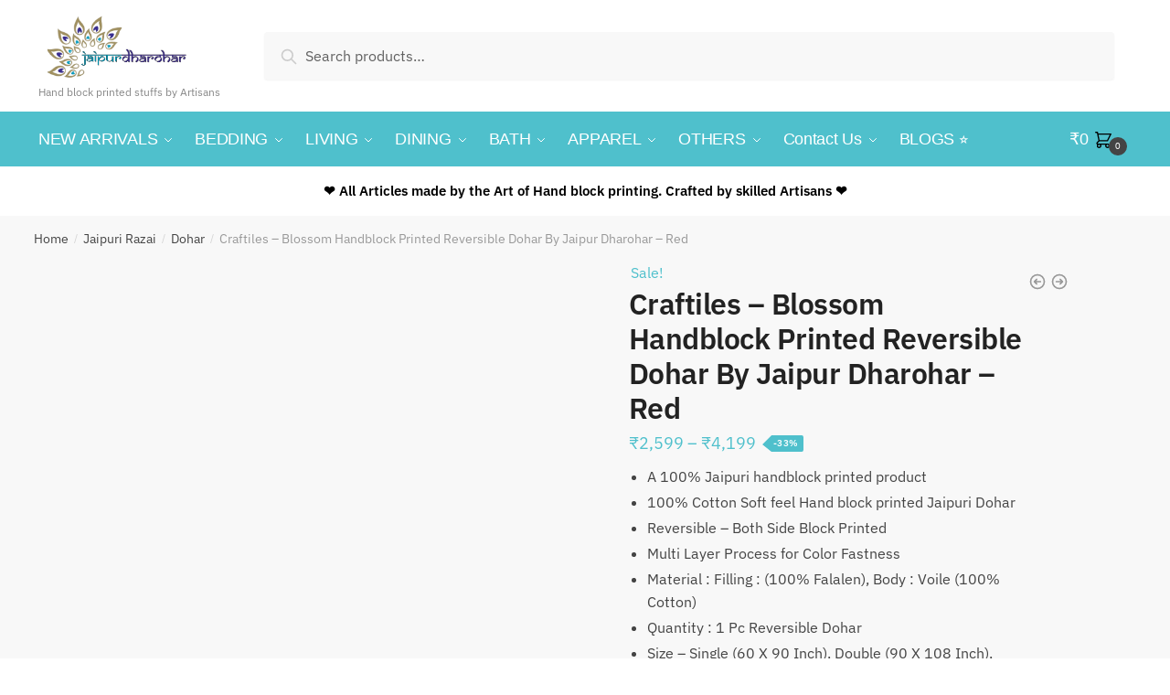

--- FILE ---
content_type: text/html; charset=UTF-8
request_url: https://www.jaipurdharohar.com/product/craftiles-dh1042-blossom-handblock-printed-reversible-dohar-by-jaipur-dharohar-red/
body_size: 48794
content:
<!doctype html>
<html lang="en-US">
<head>
<meta charset="UTF-8">
<meta name="viewport" content="height=device-height, width=device-width, initial-scale=1">
<link rel="profile" href="https://gmpg.org/xfn/11">
<link rel="pingback" href="https://www.jaipurdharohar.com/xmlrpc.php">

<!-- Manifest added by SuperPWA - Progressive Web Apps Plugin For WordPress -->
<link rel="manifest" href="/superpwa-manifest.json">
<meta name="theme-color" content="#D5E0EB">
<!-- / SuperPWA.com -->
<meta name='robots' content='index, follow, max-image-preview:large, max-snippet:-1, max-video-preview:-1' />
	<style>img:is([sizes="auto" i], [sizes^="auto," i]) { contain-intrinsic-size: 3000px 1500px }</style>
	<!-- Google tag (gtag.js) consent mode dataLayer added by Site Kit -->
<script type="text/javascript" id="google_gtagjs-js-consent-mode-data-layer">
/* <![CDATA[ */
window.dataLayer = window.dataLayer || [];function gtag(){dataLayer.push(arguments);}
gtag('consent', 'default', {"ad_personalization":"denied","ad_storage":"denied","ad_user_data":"denied","analytics_storage":"denied","functionality_storage":"denied","security_storage":"denied","personalization_storage":"denied","region":["AT","BE","BG","CH","CY","CZ","DE","DK","EE","ES","FI","FR","GB","GR","HR","HU","IE","IS","IT","LI","LT","LU","LV","MT","NL","NO","PL","PT","RO","SE","SI","SK"],"wait_for_update":500});
window._googlesitekitConsentCategoryMap = {"statistics":["analytics_storage"],"marketing":["ad_storage","ad_user_data","ad_personalization"],"functional":["functionality_storage","security_storage"],"preferences":["personalization_storage"]};
window._googlesitekitConsents = {"ad_personalization":"denied","ad_storage":"denied","ad_user_data":"denied","analytics_storage":"denied","functionality_storage":"denied","security_storage":"denied","personalization_storage":"denied","region":["AT","BE","BG","CH","CY","CZ","DE","DK","EE","ES","FI","FR","GB","GR","HR","HU","IE","IS","IT","LI","LT","LU","LV","MT","NL","NO","PL","PT","RO","SE","SI","SK"],"wait_for_update":500};
/* ]]> */
</script>
<!-- End Google tag (gtag.js) consent mode dataLayer added by Site Kit -->

	<!-- This site is optimized with the Yoast SEO plugin v26.8 - https://yoast.com/product/yoast-seo-wordpress/ -->
	<title>Blossom Handblock Printed Reversible Dohar</title>
	<meta name="description" content="Elevate your sleep experience with the Blossom Handblock Printed Reversible Dohar from Jaipur Dharohar..................................................." />
	<link rel="canonical" href="https://www.jaipurdharohar.com/product/craftiles-dh1042-blossom-handblock-printed-reversible-dohar-by-jaipur-dharohar-red/" />
	<meta property="og:locale" content="en_US" />
	<meta property="og:type" content="article" />
	<meta property="og:title" content="Blossom Handblock Printed Reversible Dohar" />
	<meta property="og:description" content="Elevate your sleep experience with the Blossom Handblock Printed Reversible Dohar from Jaipur Dharohar..................................................." />
	<meta property="og:url" content="https://www.jaipurdharohar.com/product/craftiles-dh1042-blossom-handblock-printed-reversible-dohar-by-jaipur-dharohar-red/" />
	<meta property="og:site_name" content="Craftiles® - Jaipur Dharohar" />
	<meta property="article:modified_time" content="2023-08-18T14:12:29+00:00" />
	<meta property="og:image" content="https://www.jaipurdharohar.com/wp-content/uploads/2023/01/2-Copy-230.jpg?v=1682428062" />
	<meta property="og:image:width" content="1200" />
	<meta property="og:image:height" content="1200" />
	<meta property="og:image:type" content="image/jpeg" />
	<meta name="twitter:card" content="summary_large_image" />
	<meta name="twitter:label1" content="Est. reading time" />
	<meta name="twitter:data1" content="2 minutes" />
	<script type="application/ld+json" class="yoast-schema-graph">{"@context":"https://schema.org","@graph":[{"@type":"WebPage","@id":"https://www.jaipurdharohar.com/product/craftiles-dh1042-blossom-handblock-printed-reversible-dohar-by-jaipur-dharohar-red/","url":"https://www.jaipurdharohar.com/product/craftiles-dh1042-blossom-handblock-printed-reversible-dohar-by-jaipur-dharohar-red/","name":"Blossom Handblock Printed Reversible Dohar","isPartOf":{"@id":"https://www.jaipurdharohar.com/#website"},"primaryImageOfPage":{"@id":"https://www.jaipurdharohar.com/product/craftiles-dh1042-blossom-handblock-printed-reversible-dohar-by-jaipur-dharohar-red/#primaryimage"},"image":{"@id":"https://www.jaipurdharohar.com/product/craftiles-dh1042-blossom-handblock-printed-reversible-dohar-by-jaipur-dharohar-red/#primaryimage"},"thumbnailUrl":"https://www.jaipurdharohar.com/wp-content/uploads/2023/01/2-Copy-230.jpg?v=1682428062","datePublished":"2023-02-21T05:53:04+00:00","dateModified":"2023-08-18T14:12:29+00:00","description":"Elevate your sleep experience with the Blossom Handblock Printed Reversible Dohar from Jaipur Dharohar...................................................","breadcrumb":{"@id":"https://www.jaipurdharohar.com/product/craftiles-dh1042-blossom-handblock-printed-reversible-dohar-by-jaipur-dharohar-red/#breadcrumb"},"inLanguage":"en-US","potentialAction":[{"@type":"ReadAction","target":["https://www.jaipurdharohar.com/product/craftiles-dh1042-blossom-handblock-printed-reversible-dohar-by-jaipur-dharohar-red/"]}]},{"@type":"ImageObject","inLanguage":"en-US","@id":"https://www.jaipurdharohar.com/product/craftiles-dh1042-blossom-handblock-printed-reversible-dohar-by-jaipur-dharohar-red/#primaryimage","url":"https://www.jaipurdharohar.com/wp-content/uploads/2023/01/2-Copy-230.jpg?v=1682428062","contentUrl":"https://www.jaipurdharohar.com/wp-content/uploads/2023/01/2-Copy-230.jpg?v=1682428062","width":1200,"height":1200,"caption":"Craftiles – DH1042 Blossom Handblock Printed Reversible Dohar By Jaipur Dharohar – Red"},{"@type":"BreadcrumbList","@id":"https://www.jaipurdharohar.com/product/craftiles-dh1042-blossom-handblock-printed-reversible-dohar-by-jaipur-dharohar-red/#breadcrumb","itemListElement":[{"@type":"ListItem","position":1,"name":"Home","item":"https://www.jaipurdharohar.com/"},{"@type":"ListItem","position":2,"name":"Shop","item":"https://www.jaipurdharohar.com/shop/"},{"@type":"ListItem","position":3,"name":"Craftiles – Blossom Handblock Printed Reversible Dohar By Jaipur Dharohar – Red"}]},{"@type":"WebSite","@id":"https://www.jaipurdharohar.com/#website","url":"https://www.jaipurdharohar.com/","name":"Craftiles® - Jaipur Dharohar","description":"Hand block printed stuffs by Artisans","publisher":{"@id":"https://www.jaipurdharohar.com/#organization"},"potentialAction":[{"@type":"SearchAction","target":{"@type":"EntryPoint","urlTemplate":"https://www.jaipurdharohar.com/?s={search_term_string}"},"query-input":{"@type":"PropertyValueSpecification","valueRequired":true,"valueName":"search_term_string"}}],"inLanguage":"en-US"},{"@type":"Organization","@id":"https://www.jaipurdharohar.com/#organization","name":"Craftiles® - Jaipur Dharohar","url":"https://www.jaipurdharohar.com/","logo":{"@type":"ImageObject","inLanguage":"en-US","@id":"https://www.jaipurdharohar.com/#/schema/logo/image/","url":"https://www.jaipurdharohar.com/wp-content/uploads/2020/08/Untitled-NEW-1.png","contentUrl":"https://www.jaipurdharohar.com/wp-content/uploads/2020/08/Untitled-NEW-1.png","width":1079,"height":457,"caption":"Craftiles® - Jaipur Dharohar"},"image":{"@id":"https://www.jaipurdharohar.com/#/schema/logo/image/"}}]}</script>
	<!-- / Yoast SEO plugin. -->


<link rel='dns-prefetch' href='//sdk.cashfree.com' />
<link rel='dns-prefetch' href='//js.stripe.com' />
<link rel='dns-prefetch' href='//www.googletagmanager.com' />
<link rel="alternate" type="application/rss+xml" title="Craftiles® - Jaipur Dharohar &raquo; Feed" href="https://www.jaipurdharohar.com/feed/" />
<link rel="alternate" type="application/rss+xml" title="Craftiles® - Jaipur Dharohar &raquo; Comments Feed" href="https://www.jaipurdharohar.com/comments/feed/" />
<link rel="alternate" type="application/rss+xml" title="Craftiles® - Jaipur Dharohar &raquo; Craftiles –  Blossom Handblock Printed Reversible Dohar By Jaipur Dharohar – Red Comments Feed" href="https://www.jaipurdharohar.com/product/craftiles-dh1042-blossom-handblock-printed-reversible-dohar-by-jaipur-dharohar-red/feed/" />
<script type="text/javascript">
/* <![CDATA[ */
window._wpemojiSettings = {"baseUrl":"https:\/\/s.w.org\/images\/core\/emoji\/16.0.1\/72x72\/","ext":".png","svgUrl":"https:\/\/s.w.org\/images\/core\/emoji\/16.0.1\/svg\/","svgExt":".svg","source":{"concatemoji":"https:\/\/www.jaipurdharohar.com\/wp-includes\/js\/wp-emoji-release.min.js?ver=6.8.3"}};
/*! This file is auto-generated */
!function(s,n){var o,i,e;function c(e){try{var t={supportTests:e,timestamp:(new Date).valueOf()};sessionStorage.setItem(o,JSON.stringify(t))}catch(e){}}function p(e,t,n){e.clearRect(0,0,e.canvas.width,e.canvas.height),e.fillText(t,0,0);var t=new Uint32Array(e.getImageData(0,0,e.canvas.width,e.canvas.height).data),a=(e.clearRect(0,0,e.canvas.width,e.canvas.height),e.fillText(n,0,0),new Uint32Array(e.getImageData(0,0,e.canvas.width,e.canvas.height).data));return t.every(function(e,t){return e===a[t]})}function u(e,t){e.clearRect(0,0,e.canvas.width,e.canvas.height),e.fillText(t,0,0);for(var n=e.getImageData(16,16,1,1),a=0;a<n.data.length;a++)if(0!==n.data[a])return!1;return!0}function f(e,t,n,a){switch(t){case"flag":return n(e,"\ud83c\udff3\ufe0f\u200d\u26a7\ufe0f","\ud83c\udff3\ufe0f\u200b\u26a7\ufe0f")?!1:!n(e,"\ud83c\udde8\ud83c\uddf6","\ud83c\udde8\u200b\ud83c\uddf6")&&!n(e,"\ud83c\udff4\udb40\udc67\udb40\udc62\udb40\udc65\udb40\udc6e\udb40\udc67\udb40\udc7f","\ud83c\udff4\u200b\udb40\udc67\u200b\udb40\udc62\u200b\udb40\udc65\u200b\udb40\udc6e\u200b\udb40\udc67\u200b\udb40\udc7f");case"emoji":return!a(e,"\ud83e\udedf")}return!1}function g(e,t,n,a){var r="undefined"!=typeof WorkerGlobalScope&&self instanceof WorkerGlobalScope?new OffscreenCanvas(300,150):s.createElement("canvas"),o=r.getContext("2d",{willReadFrequently:!0}),i=(o.textBaseline="top",o.font="600 32px Arial",{});return e.forEach(function(e){i[e]=t(o,e,n,a)}),i}function t(e){var t=s.createElement("script");t.src=e,t.defer=!0,s.head.appendChild(t)}"undefined"!=typeof Promise&&(o="wpEmojiSettingsSupports",i=["flag","emoji"],n.supports={everything:!0,everythingExceptFlag:!0},e=new Promise(function(e){s.addEventListener("DOMContentLoaded",e,{once:!0})}),new Promise(function(t){var n=function(){try{var e=JSON.parse(sessionStorage.getItem(o));if("object"==typeof e&&"number"==typeof e.timestamp&&(new Date).valueOf()<e.timestamp+604800&&"object"==typeof e.supportTests)return e.supportTests}catch(e){}return null}();if(!n){if("undefined"!=typeof Worker&&"undefined"!=typeof OffscreenCanvas&&"undefined"!=typeof URL&&URL.createObjectURL&&"undefined"!=typeof Blob)try{var e="postMessage("+g.toString()+"("+[JSON.stringify(i),f.toString(),p.toString(),u.toString()].join(",")+"));",a=new Blob([e],{type:"text/javascript"}),r=new Worker(URL.createObjectURL(a),{name:"wpTestEmojiSupports"});return void(r.onmessage=function(e){c(n=e.data),r.terminate(),t(n)})}catch(e){}c(n=g(i,f,p,u))}t(n)}).then(function(e){for(var t in e)n.supports[t]=e[t],n.supports.everything=n.supports.everything&&n.supports[t],"flag"!==t&&(n.supports.everythingExceptFlag=n.supports.everythingExceptFlag&&n.supports[t]);n.supports.everythingExceptFlag=n.supports.everythingExceptFlag&&!n.supports.flag,n.DOMReady=!1,n.readyCallback=function(){n.DOMReady=!0}}).then(function(){return e}).then(function(){var e;n.supports.everything||(n.readyCallback(),(e=n.source||{}).concatemoji?t(e.concatemoji):e.wpemoji&&e.twemoji&&(t(e.twemoji),t(e.wpemoji)))}))}((window,document),window._wpemojiSettings);
/* ]]> */
</script>
<link rel='stylesheet' id='wc-price-based-country-frontend-css' href='https://www.jaipurdharohar.com/wp-content/plugins/woocommerce-product-price-based-on-countries/assets/css/frontend.min.css?ver=4.1.1' type='text/css' media='all' />
<style id='wp-emoji-styles-inline-css' type='text/css'>

	img.wp-smiley, img.emoji {
		display: inline !important;
		border: none !important;
		box-shadow: none !important;
		height: 1em !important;
		width: 1em !important;
		margin: 0 0.07em !important;
		vertical-align: -0.1em !important;
		background: none !important;
		padding: 0 !important;
	}
</style>
<link rel='stylesheet' id='wp-block-library-css' href='https://www.jaipurdharohar.com/wp-includes/css/dist/block-library/style.min.css?ver=6.8.3' type='text/css' media='all' />
<style id='classic-theme-styles-inline-css' type='text/css'>
/*! This file is auto-generated */
.wp-block-button__link{color:#fff;background-color:#32373c;border-radius:9999px;box-shadow:none;text-decoration:none;padding:calc(.667em + 2px) calc(1.333em + 2px);font-size:1.125em}.wp-block-file__button{background:#32373c;color:#fff;text-decoration:none}
</style>
<style id='global-styles-inline-css' type='text/css'>
:root{--wp--preset--aspect-ratio--square: 1;--wp--preset--aspect-ratio--4-3: 4/3;--wp--preset--aspect-ratio--3-4: 3/4;--wp--preset--aspect-ratio--3-2: 3/2;--wp--preset--aspect-ratio--2-3: 2/3;--wp--preset--aspect-ratio--16-9: 16/9;--wp--preset--aspect-ratio--9-16: 9/16;--wp--preset--color--black: #000000;--wp--preset--color--cyan-bluish-gray: #abb8c3;--wp--preset--color--white: #ffffff;--wp--preset--color--pale-pink: #f78da7;--wp--preset--color--vivid-red: #cf2e2e;--wp--preset--color--luminous-vivid-orange: #ff6900;--wp--preset--color--luminous-vivid-amber: #fcb900;--wp--preset--color--light-green-cyan: #7bdcb5;--wp--preset--color--vivid-green-cyan: #00d084;--wp--preset--color--pale-cyan-blue: #8ed1fc;--wp--preset--color--vivid-cyan-blue: #0693e3;--wp--preset--color--vivid-purple: #9b51e0;--wp--preset--gradient--vivid-cyan-blue-to-vivid-purple: linear-gradient(135deg,rgba(6,147,227,1) 0%,rgb(155,81,224) 100%);--wp--preset--gradient--light-green-cyan-to-vivid-green-cyan: linear-gradient(135deg,rgb(122,220,180) 0%,rgb(0,208,130) 100%);--wp--preset--gradient--luminous-vivid-amber-to-luminous-vivid-orange: linear-gradient(135deg,rgba(252,185,0,1) 0%,rgba(255,105,0,1) 100%);--wp--preset--gradient--luminous-vivid-orange-to-vivid-red: linear-gradient(135deg,rgba(255,105,0,1) 0%,rgb(207,46,46) 100%);--wp--preset--gradient--very-light-gray-to-cyan-bluish-gray: linear-gradient(135deg,rgb(238,238,238) 0%,rgb(169,184,195) 100%);--wp--preset--gradient--cool-to-warm-spectrum: linear-gradient(135deg,rgb(74,234,220) 0%,rgb(151,120,209) 20%,rgb(207,42,186) 40%,rgb(238,44,130) 60%,rgb(251,105,98) 80%,rgb(254,248,76) 100%);--wp--preset--gradient--blush-light-purple: linear-gradient(135deg,rgb(255,206,236) 0%,rgb(152,150,240) 100%);--wp--preset--gradient--blush-bordeaux: linear-gradient(135deg,rgb(254,205,165) 0%,rgb(254,45,45) 50%,rgb(107,0,62) 100%);--wp--preset--gradient--luminous-dusk: linear-gradient(135deg,rgb(255,203,112) 0%,rgb(199,81,192) 50%,rgb(65,88,208) 100%);--wp--preset--gradient--pale-ocean: linear-gradient(135deg,rgb(255,245,203) 0%,rgb(182,227,212) 50%,rgb(51,167,181) 100%);--wp--preset--gradient--electric-grass: linear-gradient(135deg,rgb(202,248,128) 0%,rgb(113,206,126) 100%);--wp--preset--gradient--midnight: linear-gradient(135deg,rgb(2,3,129) 0%,rgb(40,116,252) 100%);--wp--preset--font-size--small: 13px;--wp--preset--font-size--medium: 20px;--wp--preset--font-size--large: 36px;--wp--preset--font-size--x-large: 42px;--wp--preset--spacing--20: 0.44rem;--wp--preset--spacing--30: 0.67rem;--wp--preset--spacing--40: 1rem;--wp--preset--spacing--50: 1.5rem;--wp--preset--spacing--60: 2.25rem;--wp--preset--spacing--70: 3.38rem;--wp--preset--spacing--80: 5.06rem;--wp--preset--shadow--natural: 6px 6px 9px rgba(0, 0, 0, 0.2);--wp--preset--shadow--deep: 12px 12px 50px rgba(0, 0, 0, 0.4);--wp--preset--shadow--sharp: 6px 6px 0px rgba(0, 0, 0, 0.2);--wp--preset--shadow--outlined: 6px 6px 0px -3px rgba(255, 255, 255, 1), 6px 6px rgba(0, 0, 0, 1);--wp--preset--shadow--crisp: 6px 6px 0px rgba(0, 0, 0, 1);}:where(.is-layout-flex){gap: 0.5em;}:where(.is-layout-grid){gap: 0.5em;}body .is-layout-flex{display: flex;}.is-layout-flex{flex-wrap: wrap;align-items: center;}.is-layout-flex > :is(*, div){margin: 0;}body .is-layout-grid{display: grid;}.is-layout-grid > :is(*, div){margin: 0;}:where(.wp-block-columns.is-layout-flex){gap: 2em;}:where(.wp-block-columns.is-layout-grid){gap: 2em;}:where(.wp-block-post-template.is-layout-flex){gap: 1.25em;}:where(.wp-block-post-template.is-layout-grid){gap: 1.25em;}.has-black-color{color: var(--wp--preset--color--black) !important;}.has-cyan-bluish-gray-color{color: var(--wp--preset--color--cyan-bluish-gray) !important;}.has-white-color{color: var(--wp--preset--color--white) !important;}.has-pale-pink-color{color: var(--wp--preset--color--pale-pink) !important;}.has-vivid-red-color{color: var(--wp--preset--color--vivid-red) !important;}.has-luminous-vivid-orange-color{color: var(--wp--preset--color--luminous-vivid-orange) !important;}.has-luminous-vivid-amber-color{color: var(--wp--preset--color--luminous-vivid-amber) !important;}.has-light-green-cyan-color{color: var(--wp--preset--color--light-green-cyan) !important;}.has-vivid-green-cyan-color{color: var(--wp--preset--color--vivid-green-cyan) !important;}.has-pale-cyan-blue-color{color: var(--wp--preset--color--pale-cyan-blue) !important;}.has-vivid-cyan-blue-color{color: var(--wp--preset--color--vivid-cyan-blue) !important;}.has-vivid-purple-color{color: var(--wp--preset--color--vivid-purple) !important;}.has-black-background-color{background-color: var(--wp--preset--color--black) !important;}.has-cyan-bluish-gray-background-color{background-color: var(--wp--preset--color--cyan-bluish-gray) !important;}.has-white-background-color{background-color: var(--wp--preset--color--white) !important;}.has-pale-pink-background-color{background-color: var(--wp--preset--color--pale-pink) !important;}.has-vivid-red-background-color{background-color: var(--wp--preset--color--vivid-red) !important;}.has-luminous-vivid-orange-background-color{background-color: var(--wp--preset--color--luminous-vivid-orange) !important;}.has-luminous-vivid-amber-background-color{background-color: var(--wp--preset--color--luminous-vivid-amber) !important;}.has-light-green-cyan-background-color{background-color: var(--wp--preset--color--light-green-cyan) !important;}.has-vivid-green-cyan-background-color{background-color: var(--wp--preset--color--vivid-green-cyan) !important;}.has-pale-cyan-blue-background-color{background-color: var(--wp--preset--color--pale-cyan-blue) !important;}.has-vivid-cyan-blue-background-color{background-color: var(--wp--preset--color--vivid-cyan-blue) !important;}.has-vivid-purple-background-color{background-color: var(--wp--preset--color--vivid-purple) !important;}.has-black-border-color{border-color: var(--wp--preset--color--black) !important;}.has-cyan-bluish-gray-border-color{border-color: var(--wp--preset--color--cyan-bluish-gray) !important;}.has-white-border-color{border-color: var(--wp--preset--color--white) !important;}.has-pale-pink-border-color{border-color: var(--wp--preset--color--pale-pink) !important;}.has-vivid-red-border-color{border-color: var(--wp--preset--color--vivid-red) !important;}.has-luminous-vivid-orange-border-color{border-color: var(--wp--preset--color--luminous-vivid-orange) !important;}.has-luminous-vivid-amber-border-color{border-color: var(--wp--preset--color--luminous-vivid-amber) !important;}.has-light-green-cyan-border-color{border-color: var(--wp--preset--color--light-green-cyan) !important;}.has-vivid-green-cyan-border-color{border-color: var(--wp--preset--color--vivid-green-cyan) !important;}.has-pale-cyan-blue-border-color{border-color: var(--wp--preset--color--pale-cyan-blue) !important;}.has-vivid-cyan-blue-border-color{border-color: var(--wp--preset--color--vivid-cyan-blue) !important;}.has-vivid-purple-border-color{border-color: var(--wp--preset--color--vivid-purple) !important;}.has-vivid-cyan-blue-to-vivid-purple-gradient-background{background: var(--wp--preset--gradient--vivid-cyan-blue-to-vivid-purple) !important;}.has-light-green-cyan-to-vivid-green-cyan-gradient-background{background: var(--wp--preset--gradient--light-green-cyan-to-vivid-green-cyan) !important;}.has-luminous-vivid-amber-to-luminous-vivid-orange-gradient-background{background: var(--wp--preset--gradient--luminous-vivid-amber-to-luminous-vivid-orange) !important;}.has-luminous-vivid-orange-to-vivid-red-gradient-background{background: var(--wp--preset--gradient--luminous-vivid-orange-to-vivid-red) !important;}.has-very-light-gray-to-cyan-bluish-gray-gradient-background{background: var(--wp--preset--gradient--very-light-gray-to-cyan-bluish-gray) !important;}.has-cool-to-warm-spectrum-gradient-background{background: var(--wp--preset--gradient--cool-to-warm-spectrum) !important;}.has-blush-light-purple-gradient-background{background: var(--wp--preset--gradient--blush-light-purple) !important;}.has-blush-bordeaux-gradient-background{background: var(--wp--preset--gradient--blush-bordeaux) !important;}.has-luminous-dusk-gradient-background{background: var(--wp--preset--gradient--luminous-dusk) !important;}.has-pale-ocean-gradient-background{background: var(--wp--preset--gradient--pale-ocean) !important;}.has-electric-grass-gradient-background{background: var(--wp--preset--gradient--electric-grass) !important;}.has-midnight-gradient-background{background: var(--wp--preset--gradient--midnight) !important;}.has-small-font-size{font-size: var(--wp--preset--font-size--small) !important;}.has-medium-font-size{font-size: var(--wp--preset--font-size--medium) !important;}.has-large-font-size{font-size: var(--wp--preset--font-size--large) !important;}.has-x-large-font-size{font-size: var(--wp--preset--font-size--x-large) !important;}
:where(.wp-block-post-template.is-layout-flex){gap: 1.25em;}:where(.wp-block-post-template.is-layout-grid){gap: 1.25em;}
:where(.wp-block-columns.is-layout-flex){gap: 2em;}:where(.wp-block-columns.is-layout-grid){gap: 2em;}
:root :where(.wp-block-pullquote){font-size: 1.5em;line-height: 1.6;}
</style>
<link rel='stylesheet' id='simpl-pay-in-3-css' href='https://www.jaipurdharohar.com/wp-content/plugins/simpl-pay-in-3-for-woocommerce/public/css/simpl-pay-in-3-for-woocommerce-public.css?ver=1.2.5' type='text/css' media='all' />
<link rel='stylesheet' id='photoswipe-css' href='https://www.jaipurdharohar.com/wp-content/plugins/woocommerce/assets/css/photoswipe/photoswipe.min.css?ver=10.4.3' type='text/css' media='all' />
<link rel='stylesheet' id='photoswipe-default-skin-css' href='https://www.jaipurdharohar.com/wp-content/plugins/woocommerce/assets/css/photoswipe/default-skin/default-skin.min.css?ver=10.4.3' type='text/css' media='all' />
<style id='woocommerce-inline-inline-css' type='text/css'>
.woocommerce form .form-row .required { visibility: visible; }
</style>
<link rel='stylesheet' id='wt-woocommerce-related-products-css' href='https://www.jaipurdharohar.com/wp-content/plugins/wt-woocommerce-related-products/public/css/custom-related-products-public.css?ver=1.7.6' type='text/css' media='all' />
<link rel='stylesheet' id='carousel-css-css' href='https://www.jaipurdharohar.com/wp-content/plugins/wt-woocommerce-related-products/public/css/owl.carousel.min.css?ver=1.7.6' type='text/css' media='all' />
<link rel='stylesheet' id='carousel-theme-css-css' href='https://www.jaipurdharohar.com/wp-content/plugins/wt-woocommerce-related-products/public/css/owl.theme.default.min.css?ver=1.7.6' type='text/css' media='all' />
<link rel='stylesheet' id='sa-login-css-css' href='https://www.jaipurdharohar.com/wp-content/plugins/sms-alert/css/sms_alert_customer_validation_style.css?ver=3.9.0' type='text/css' media='' />
<link rel='stylesheet' id='shoptimizer-main-min-css' href='https://www.jaipurdharohar.com/wp-content/themes/shoptimizer/assets/css/main/main.min.css?ver=2.4.3' type='text/css' media='all' />
<link rel='stylesheet' id='shoptimizer-product-min-css' href='https://www.jaipurdharohar.com/wp-content/themes/shoptimizer/assets/css/main/product.min.css?ver=2.4.3' type='text/css' media='all' />
<link rel='stylesheet' id='shoptimizer-comments-min-css' href='https://www.jaipurdharohar.com/wp-content/themes/shoptimizer/assets/css/main/comments.min.css?ver=2.4.3' type='text/css' media='all' />
<link rel='stylesheet' id='shoptimizer-style-css' href='https://www.jaipurdharohar.com/wp-content/themes/shoptimizer/style.css?ver=6.8.3' type='text/css' media='all' />
<link rel='stylesheet' id='chaty-front-css-css' href='https://www.jaipurdharohar.com/wp-content/plugins/chaty/css/chaty-front.min.css?ver=3.5.11754550049' type='text/css' media='all' />
<link rel='stylesheet' id='awcfe-frontend-css' href='https://www.jaipurdharohar.com/wp-content/plugins/checkout-field-editor-and-manager-for-woocommerce/assets/css/frontend.css?ver=3.0.1' type='text/css' media='all' />
<link rel='stylesheet' id='shoptimizer-woocommerce-min-css' href='https://www.jaipurdharohar.com/wp-content/themes/shoptimizer/assets/css/main/woocommerce.min.css?ver=2.4.3' type='text/css' media='all' />
<script type="text/javascript" src="https://www.jaipurdharohar.com/wp-includes/js/jquery/jquery.min.js?ver=3.7.1" id="jquery-core-js"></script>
<script type="text/javascript" src="https://www.jaipurdharohar.com/wp-includes/js/jquery/jquery-migrate.min.js?ver=3.4.1" id="jquery-migrate-js"></script>
<script type="text/javascript" src="https://www.jaipurdharohar.com/wp-content/plugins/simpl-pay-in-3-for-woocommerce/public/js/featherlight.js?ver=1.2.5" id="featherlight-js"></script>
<script type="text/javascript" src="https://www.jaipurdharohar.com/wp-content/plugins/woocommerce/assets/js/jquery-blockui/jquery.blockUI.min.js?ver=2.7.0-wc.10.4.3" id="wc-jquery-blockui-js" defer="defer" data-wp-strategy="defer"></script>
<script type="text/javascript" id="wc-add-to-cart-js-extra">
/* <![CDATA[ */
var wc_add_to_cart_params = {"ajax_url":"\/wp-admin\/admin-ajax.php","wc_ajax_url":"\/?wc-ajax=%%endpoint%%","i18n_view_cart":"View cart","cart_url":"https:\/\/www.jaipurdharohar.com\/cart\/","is_cart":"","cart_redirect_after_add":"no"};
/* ]]> */
</script>
<script type="text/javascript" src="https://www.jaipurdharohar.com/wp-content/plugins/woocommerce/assets/js/frontend/add-to-cart.min.js?ver=10.4.3" id="wc-add-to-cart-js" defer="defer" data-wp-strategy="defer"></script>
<script type="text/javascript" src="https://www.jaipurdharohar.com/wp-content/plugins/woocommerce/assets/js/zoom/jquery.zoom.min.js?ver=1.7.21-wc.10.4.3" id="wc-zoom-js" defer="defer" data-wp-strategy="defer"></script>
<script type="text/javascript" src="https://www.jaipurdharohar.com/wp-content/plugins/woocommerce/assets/js/flexslider/jquery.flexslider.min.js?ver=2.7.2-wc.10.4.3" id="wc-flexslider-js" defer="defer" data-wp-strategy="defer"></script>
<script type="text/javascript" src="https://www.jaipurdharohar.com/wp-content/plugins/woocommerce/assets/js/photoswipe/photoswipe.min.js?ver=4.1.1-wc.10.4.3" id="wc-photoswipe-js" defer="defer" data-wp-strategy="defer"></script>
<script type="text/javascript" src="https://www.jaipurdharohar.com/wp-content/plugins/woocommerce/assets/js/photoswipe/photoswipe-ui-default.min.js?ver=4.1.1-wc.10.4.3" id="wc-photoswipe-ui-default-js" defer="defer" data-wp-strategy="defer"></script>
<script type="text/javascript" id="wc-single-product-js-extra">
/* <![CDATA[ */
var wc_single_product_params = {"i18n_required_rating_text":"Please select a rating","i18n_rating_options":["1 of 5 stars","2 of 5 stars","3 of 5 stars","4 of 5 stars","5 of 5 stars"],"i18n_product_gallery_trigger_text":"View full-screen image gallery","review_rating_required":"yes","flexslider":{"rtl":false,"animation":"slide","smoothHeight":true,"directionNav":true,"controlNav":"thumbnails","slideshow":false,"animationSpeed":500,"animationLoop":false,"allowOneSlide":false},"zoom_enabled":"1","zoom_options":[],"photoswipe_enabled":"1","photoswipe_options":{"shareEl":false,"closeOnScroll":false,"history":false,"hideAnimationDuration":0,"showAnimationDuration":0},"flexslider_enabled":"1"};
/* ]]> */
</script>
<script type="text/javascript" src="https://www.jaipurdharohar.com/wp-content/plugins/woocommerce/assets/js/frontend/single-product.min.js?ver=10.4.3" id="wc-single-product-js" defer="defer" data-wp-strategy="defer"></script>
<script type="text/javascript" src="https://www.jaipurdharohar.com/wp-content/plugins/woocommerce/assets/js/js-cookie/js.cookie.min.js?ver=2.1.4-wc.10.4.3" id="wc-js-cookie-js" defer="defer" data-wp-strategy="defer"></script>
<script type="text/javascript" id="woocommerce-js-extra">
/* <![CDATA[ */
var woocommerce_params = {"ajax_url":"\/wp-admin\/admin-ajax.php","wc_ajax_url":"\/?wc-ajax=%%endpoint%%","i18n_password_show":"Show password","i18n_password_hide":"Hide password"};
/* ]]> */
</script>
<script type="text/javascript" src="https://www.jaipurdharohar.com/wp-content/plugins/woocommerce/assets/js/frontend/woocommerce.min.js?ver=10.4.3" id="woocommerce-js" defer="defer" data-wp-strategy="defer"></script>
<script type="text/javascript" src="https://www.jaipurdharohar.com/wp-content/plugins/wt-woocommerce-related-products/public/js/custom-related-products-public.js?ver=1.7.6" id="wt-woocommerce-related-products-js"></script>
<script type="text/javascript" src="https://www.jaipurdharohar.com/wp-content/plugins/wt-woocommerce-related-products/public/js/wt_owl_carousel.js?ver=1.7.6" id="wt-owl-js-js"></script>
<script type="text/javascript" id="share_cart_admin_script-js-extra">
/* <![CDATA[ */
var ajax_url = {"ajaxurl":"https:\/\/www.jaipurdharohar.com\/wp-admin\/admin-ajax.php"};
/* ]]> */
</script>
<script type="text/javascript" src="https://www.jaipurdharohar.com/wp-content/plugins/sms-alert/js/share_cart_front_script.js?ver=3.9.0" id="share_cart_admin_script-js"></script>
<script type="text/javascript" src="https://www.jaipurdharohar.com/wp-includes/js/dist/hooks.min.js?ver=4d63a3d491d11ffd8ac6" id="wp-hooks-js"></script>
<script type="text/javascript" id="wpm-js-extra">
/* <![CDATA[ */
var wpm = {"ajax_url":"https:\/\/www.jaipurdharohar.com\/wp-admin\/admin-ajax.php","root":"https:\/\/www.jaipurdharohar.com\/wp-json\/","nonce_wp_rest":"c48984c300","nonce_ajax":"b8b7e5c7a6"};
/* ]]> */
</script>
<script type="text/javascript" src="https://www.jaipurdharohar.com/wp-content/plugins/woocommerce-google-adwords-conversion-tracking-tag/js/public/free/wpm-public.p1.min.js?ver=1.54.1" id="wpm-js"></script>

<!-- Google tag (gtag.js) snippet added by Site Kit -->
<!-- Google Analytics snippet added by Site Kit -->
<script type="text/javascript" src="https://www.googletagmanager.com/gtag/js?id=G-2JZ2KXJ45S" id="google_gtagjs-js" async></script>
<script type="text/javascript" id="google_gtagjs-js-after">
/* <![CDATA[ */
window.dataLayer = window.dataLayer || [];function gtag(){dataLayer.push(arguments);}
gtag("set","linker",{"domains":["www.jaipurdharohar.com"]});
gtag("js", new Date());
gtag("set", "developer_id.dZTNiMT", true);
gtag("config", "G-2JZ2KXJ45S", {"googlesitekit_post_type":"product"});
/* ]]> */
</script>
<link rel="https://api.w.org/" href="https://www.jaipurdharohar.com/wp-json/" /><link rel="alternate" title="JSON" type="application/json" href="https://www.jaipurdharohar.com/wp-json/wp/v2/product/9113" /><link rel="EditURI" type="application/rsd+xml" title="RSD" href="https://www.jaipurdharohar.com/xmlrpc.php?rsd" />
<meta name="generator" content="WordPress 6.8.3" />
<meta name="generator" content="WooCommerce 10.4.3" />
<link rel='shortlink' href='https://www.jaipurdharohar.com/?p=9113' />
<link rel="alternate" title="oEmbed (JSON)" type="application/json+oembed" href="https://www.jaipurdharohar.com/wp-json/oembed/1.0/embed?url=https%3A%2F%2Fwww.jaipurdharohar.com%2Fproduct%2Fcraftiles-dh1042-blossom-handblock-printed-reversible-dohar-by-jaipur-dharohar-red%2F" />
<link rel="alternate" title="oEmbed (XML)" type="text/xml+oembed" href="https://www.jaipurdharohar.com/wp-json/oembed/1.0/embed?url=https%3A%2F%2Fwww.jaipurdharohar.com%2Fproduct%2Fcraftiles-dh1042-blossom-handblock-printed-reversible-dohar-by-jaipur-dharohar-red%2F&#038;format=xml" />
	<script type="text/javascript">
		var commercekit_ajs = {"ajax_url":"https:\/\/www.jaipurdharohar.com\/wp-admin\/admin-ajax.php"}	</script>
	<meta name="generator" content="Site Kit by Google 1.170.0" /><!-- HFCM by 99 Robots - Snippet # 3: HTM Header tag -->
<!-- Google Tag Manager -->
<script>(function(w,d,s,l,i){w[l]=w[l]||[];w[l].push({'gtm.start':
new Date().getTime(),event:'gtm.js'});var f=d.getElementsByTagName(s)[0],
j=d.createElement(s),dl=l!='dataLayer'?'&l='+l:'';j.async=true;j.src=
'https://www.googletagmanager.com/gtm.js?id='+i+dl;f.parentNode.insertBefore(j,f);
})(window,document,'script','dataLayer','GTM-5MCGBW8R');</script>
<!-- End Google Tag Manager -->
<!-- /end HFCM by 99 Robots -->
<!-- HFCM by 99 Robots - Snippet # 4: GTM Body tag -->
<!-- Google Tag Manager (noscript) -->
<noscript><iframe src="https://www.googletagmanager.com/ns.html?id=GTM-5MCGBW8R"
height="0" width="0" style="display:none;visibility:hidden"></iframe></noscript>
<!-- End Google Tag Manager (noscript) -->
<!-- /end HFCM by 99 Robots -->

<!--BEGIN: TRACKING CODE MANAGER (v2.5.0) BY INTELLYWP.COM IN HEAD//-->
<!-- Meta Pixel Code -->
<script>
!function(f,b,e,v,n,t,s)
{if(f.fbq)return;n=f.fbq=function(){n.callMethod?
n.callMethod.apply(n,arguments):n.queue.push(arguments)};
if(!f._fbq)f._fbq=n;n.push=n;n.loaded=!0;n.version='2.0';
n.queue=[];t=b.createElement(e);t.async=!0;
t.src=v;s=b.getElementsByTagName(e)[0];
s.parentNode.insertBefore(t,s)}(window, document,'script',
'https://connect.facebook.net/en_US/fbevents.js');
fbq('init', '3438479696461836');
fbq('track', 'PageView');
</script>
<noscript><img height="1" width="1" src="https://www.facebook.com/tr?id=3438479696461836&ev=PageView&noscript=1" /></noscript>
<!-- End Meta Pixel Code -->
<!--END: https://wordpress.org/plugins/tracking-code-manager IN HEAD//-->
	<noscript><style>.woocommerce-product-gallery{ opacity: 1 !important; }</style></noscript>
	
<!-- Google AdSense meta tags added by Site Kit -->
<meta name="google-adsense-platform-account" content="ca-host-pub-2644536267352236">
<meta name="google-adsense-platform-domain" content="sitekit.withgoogle.com">
<!-- End Google AdSense meta tags added by Site Kit -->
<meta name="generator" content="Elementor 3.34.2; features: additional_custom_breakpoints; settings: css_print_method-external, google_font-enabled, font_display-auto">

<!-- START Pixel Manager for WooCommerce -->

		<script>

			window.wpmDataLayer = window.wpmDataLayer || {};
			window.wpmDataLayer = Object.assign(window.wpmDataLayer, {"cart":{},"cart_item_keys":{},"version":{"number":"1.54.1","pro":false,"eligible_for_updates":false,"distro":"fms","beta":false,"show":true},"pixels":{"google":{"linker":{"settings":null},"user_id":false,"ads":{"conversion_ids":{"AW-577155701":"BAPwCK3Jk-8aEPXkmpMC"},"dynamic_remarketing":{"status":true,"id_type":"post_id","send_events_with_parent_ids":true},"google_business_vertical":"retail","phone_conversion_number":"","phone_conversion_label":""},"tag_id":"AW-577155701","tag_id_suppressed":[],"tag_gateway":{"measurement_path":""},"tcf_support":false,"consent_mode":{"is_active":true,"wait_for_update":500,"ads_data_redaction":false,"url_passthrough":true}}},"shop":{"list_name":"Product | Craftiles –  Blossom Handblock Printed Reversible Dohar By Jaipur Dharohar – Red","list_id":"product_craftiles-blossom-handblock-printed-reversible-dohar-by-jaipur-dharohar-red","page_type":"product","product_type":"variable","currency":"INR","selectors":{"addToCart":[],"beginCheckout":[]},"order_duplication_prevention":true,"view_item_list_trigger":{"test_mode":false,"background_color":"green","opacity":0.5,"repeat":true,"timeout":1000,"threshold":0.8},"variations_output":true,"session_active":false},"page":{"id":9113,"title":"Craftiles –  Blossom Handblock Printed Reversible Dohar By Jaipur Dharohar – Red","type":"product","categories":[],"parent":{"id":0,"title":"Craftiles –  Blossom Handblock Printed Reversible Dohar By Jaipur Dharohar – Red","type":"product","categories":[]}},"general":{"user_logged_in":false,"scroll_tracking_thresholds":[],"page_id":9113,"exclude_domains":[],"server_2_server":{"active":false,"user_agent_exclude_patterns":[],"ip_exclude_list":[],"pageview_event_s2s":{"is_active":false,"pixels":[]}},"consent_management":{"explicit_consent":false},"lazy_load_pmw":false,"chunk_base_path":"https://www.jaipurdharohar.com/wp-content/plugins/woocommerce-google-adwords-conversion-tracking-tag/js/public/free/","modules":{"load_deprecated_functions":true}}});

		</script>

		
<!-- END Pixel Manager for WooCommerce -->
			<meta name="pm-dataLayer-meta" content="9113" class="wpmProductId"
				  data-id="9113">
					<script>
			(window.wpmDataLayer = window.wpmDataLayer || {}).products                = window.wpmDataLayer.products || {};
			window.wpmDataLayer.products[9113] = {"id":"9113","sku":"002-1-1-2-2-1-3-5-1-1-1-2-1-2-1-1-1-1-1","price":2599,"brand":"","quantity":1,"dyn_r_ids":{"post_id":"9113","sku":"002-1-1-2-2-1-3-5-1-1-1-2-1-2-1-1-1-1-1","gpf":"woocommerce_gpf_9113","gla":"gla_9113"},"is_variable":true,"type":"variable","name":"Craftiles –  Blossom Handblock Printed Reversible Dohar By Jaipur Dharohar – Red","category":["Dohar","Home Decor","Jaipuri Razai","Uncategorized"],"is_variation":false};
					</script>
					<meta name="pm-dataLayer-meta" content="9114" class="wpmProductId"
				  data-id="9114">
					<script>
			(window.wpmDataLayer = window.wpmDataLayer || {}).products                = window.wpmDataLayer.products || {};
			window.wpmDataLayer.products[9114] = {"id":"9114","sku":"002-1-1-2-2-1-3-5-1-1-1-2-1-2-1-1-1-1-1","price":2599,"brand":"","quantity":1,"dyn_r_ids":{"post_id":"9114","sku":"002-1-1-2-2-1-3-5-1-1-1-2-1-2-1-1-1-1-1","gpf":"woocommerce_gpf_9114","gla":"gla_9114"},"is_variable":false,"type":"variation","name":"Craftiles –  Blossom Handblock Printed Reversible Dohar By Jaipur Dharohar – Red","parent_id_dyn_r_ids":{"post_id":"9113","sku":"002-1-1-2-2-1-3-5-1-1-1-2-1-2-1-1-1-1-1","gpf":"woocommerce_gpf_9113","gla":"gla_9113"},"parent_id":9113,"category":["Dohar","Home Decor","Jaipuri Razai","Uncategorized"],"variant":"Size: 60*90 queen","is_variation":true};
					</script>
					<meta name="pm-dataLayer-meta" content="9115" class="wpmProductId"
				  data-id="9115">
					<script>
			(window.wpmDataLayer = window.wpmDataLayer || {}).products                = window.wpmDataLayer.products || {};
			window.wpmDataLayer.products[9115] = {"id":"9115","sku":"002-1-1-2-2-1-3-5-1-1-1-2-1-2-1-1-1-1-1","price":4199,"brand":"","quantity":1,"dyn_r_ids":{"post_id":"9115","sku":"002-1-1-2-2-1-3-5-1-1-1-2-1-2-1-1-1-1-1","gpf":"woocommerce_gpf_9115","gla":"gla_9115"},"is_variable":false,"type":"variation","name":"Craftiles –  Blossom Handblock Printed Reversible Dohar By Jaipur Dharohar – Red","parent_id_dyn_r_ids":{"post_id":"9113","sku":"002-1-1-2-2-1-3-5-1-1-1-2-1-2-1-1-1-1-1","gpf":"woocommerce_gpf_9113","gla":"gla_9113"},"parent_id":9113,"category":["Dohar","Home Decor","Jaipuri Razai","Uncategorized"],"variant":"Size: 90*108 king","is_variation":true};
					</script>
					<style>
				.e-con.e-parent:nth-of-type(n+4):not(.e-lazyloaded):not(.e-no-lazyload),
				.e-con.e-parent:nth-of-type(n+4):not(.e-lazyloaded):not(.e-no-lazyload) * {
					background-image: none !important;
				}
				@media screen and (max-height: 1024px) {
					.e-con.e-parent:nth-of-type(n+3):not(.e-lazyloaded):not(.e-no-lazyload),
					.e-con.e-parent:nth-of-type(n+3):not(.e-lazyloaded):not(.e-no-lazyload) * {
						background-image: none !important;
					}
				}
				@media screen and (max-height: 640px) {
					.e-con.e-parent:nth-of-type(n+2):not(.e-lazyloaded):not(.e-no-lazyload),
					.e-con.e-parent:nth-of-type(n+2):not(.e-lazyloaded):not(.e-no-lazyload) * {
						background-image: none !important;
					}
				}
			</style>
			<link rel="icon" href="https://www.jaipurdharohar.com/wp-content/uploads/2022/01/cropped-20220119_142345-32x32.png" sizes="32x32" />
<link rel="icon" href="https://www.jaipurdharohar.com/wp-content/uploads/2022/01/cropped-20220119_142345-192x192.png" sizes="192x192" />
<link rel="apple-touch-icon" href="https://www.jaipurdharohar.com/wp-content/uploads/2022/01/cropped-20220119_142345-180x180.png" />
<meta name="msapplication-TileImage" content="https://www.jaipurdharohar.com/wp-content/uploads/2022/01/cropped-20220119_142345-270x270.png" />
<style id="kirki-inline-styles">.site-header .custom-logo-link img{height:75px;}.is_stuck .logo-mark{width:68px;}.is_stuck .primary-navigation.with-logo .menu-primary-menu-container{margin-left:68px;}.price ins, .summary .yith-wcwl-add-to-wishlist a:before, .commercekit-wishlist a i:before, .commercekit-wishlist-table .price, .commercekit-wishlist-table .price ins, .commercekit-ajs-product-price, .commercekit-ajs-product-price ins, .widget-area .widget.widget_categories a:hover, #secondary .widget ul li a:hover, #secondary.widget-area .widget li.chosen a, .widget-area .widget a:hover, #secondary .widget_recent_comments ul li a:hover, .woocommerce-pagination .page-numbers li .page-numbers.current, div.product p.price, body:not(.mobile-toggled) .main-navigation ul.menu li.full-width.menu-item-has-children ul li.highlight > a, body:not(.mobile-toggled) .main-navigation ul.menu li.full-width.menu-item-has-children ul li.highlight > a:hover, #secondary .widget ins span.amount, #secondary .widget ins span.amount span, .search-results article h2 a:hover{color:#4fc0cc;}.spinner > div, .widget_price_filter .ui-slider .ui-slider-range, .widget_price_filter .ui-slider .ui-slider-handle, #page .woocommerce-tabs ul.tabs li span, #secondary.widget-area .widget .tagcloud a:hover, .widget-area .widget.widget_product_tag_cloud a:hover, footer .mc4wp-form input[type="submit"], #payment .payment_methods li.woocommerce-PaymentMethod > input[type=radio]:first-child:checked + label:before, #payment .payment_methods li.wc_payment_method > input[type=radio]:first-child:checked + label:before, #shipping_method > li > input[type=radio]:first-child:checked + label:before, ul#shipping_method li:only-child label:before, .image-border .elementor-image:after, ul.products li.product .yith-wcwl-wishlistexistsbrowse a:before, ul.products li.product .yith-wcwl-wishlistaddedbrowse a:before, ul.products li.product .yith-wcwl-add-button a:before, .summary .yith-wcwl-add-to-wishlist a:before, .commercekit-wishlist a i.cg-wishlist-t:before, .commercekit-wishlist a i.cg-wishlist:before, .summary .commercekit-wishlist a i.cg-wishlist-t:before, #page .woocommerce-tabs ul.tabs li a span, .main-navigation ul li a span strong, .widget_layered_nav ul.woocommerce-widget-layered-nav-list li.chosen:before{background-color:#4fc0cc;}a{color:#3077d0;}a:hover{color:#111;}body{background-color:#fff;}.col-full.topbar-wrapper{background-color:#fff;border-bottom-color:#8224e3;}.top-bar, .top-bar a{color:#323232;}body:not(.header-4) .site-header, .header-4-container{background-color:#ffffff;}.fa.menu-item, .ri.menu-item{border-left-color:#eee;}.header-4 .search-trigger span{border-right-color:#eee;}.header-widget-region{background-color:#ffffff;}.header-widget-region, .header-widget-region a{color:#000000;}button, .button, .button:hover, input[type=submit], ul.products li.product .button, ul.products li.product .added_to_cart, .site .widget_shopping_cart a.button.checkout, .woocommerce #respond input#submit.alt, .main-navigation ul.menu ul li a.button, .main-navigation ul.menu ul li a.button:hover, body .main-navigation ul.menu li.menu-item-has-children.full-width > .sub-menu-wrapper li a.button:hover, .main-navigation ul.menu li.menu-item-has-children.full-width > .sub-menu-wrapper li:hover a.added_to_cart, div.wpforms-container-full .wpforms-form button[type=submit], .product .cart .single_add_to_cart_button, .woocommerce-cart p.return-to-shop a, .elementor-row .feature p a, .image-feature figcaption span{color:#fff;}.single-product div.product form.cart .button.added::before{background-color:#fff;}button, .button, input[type=submit], ul.products li.product .button, .woocommerce #respond input#submit.alt, .product .cart .single_add_to_cart_button, .widget_shopping_cart a.button.checkout, .main-navigation ul.menu li.menu-item-has-children.full-width > .sub-menu-wrapper li a.added_to_cart, div.wpforms-container-full .wpforms-form button[type=submit], ul.products li.product .added_to_cart, .woocommerce-cart p.return-to-shop a, .elementor-row .feature a, .image-feature figcaption span{background-color:#4fc0cc;}.widget_shopping_cart a.button.checkout{border-color:#4fc0cc;}button:hover, .button:hover, [type="submit"]:hover, ul.products li.product .button:hover, #place_order[type="submit"]:hover, body .woocommerce #respond input#submit.alt:hover, .product .cart .single_add_to_cart_button:hover, .main-navigation ul.menu li.menu-item-has-children.full-width > .sub-menu-wrapper li a.added_to_cart:hover, div.wpforms-container-full .wpforms-form button[type=submit]:hover, div.wpforms-container-full .wpforms-form button[type=submit]:focus, ul.products li.product .added_to_cart:hover, .widget_shopping_cart a.button.checkout:hover, .woocommerce-cart p.return-to-shop a:hover{background-color:#009245;}.widget_shopping_cart a.button.checkout:hover{border-color:#009245;}.onsale, .product-label{background-color:#4fc0cc;color:#fff;}.content-area .summary .onsale{color:#4fc0cc;}.summary .product-label:before, .product-details-wrapper .product-label:before{border-right-color:#4fc0cc;}.entry-content .testimonial-entry-title:after, .cart-summary .widget li strong::before, p.stars.selected a.active::before, p.stars:hover a::before, p.stars.selected a:not(.active)::before{color:#ee9e13;}.star-rating > span:before{background-color:#ee9e13;}header.woocommerce-products-header, .shoptimizer-category-banner{background-color:#efeee3;}.term-description p, .term-description a, .term-description a:hover, .shoptimizer-category-banner h1, .shoptimizer-category-banner .taxonomy-description p{color:#222;}.single-product .site-content .col-full{background-color:#f8f8f8;}.call-back-feature a{background-color:#dc9814;color:#fff;}ul.checkout-bar:before, .woocommerce-checkout .checkout-bar li.active:after, ul.checkout-bar li.visited:after{background-color:#4fc0cc;}.below-content .widget .ri{color:#999;}.below-content .widget svg{stroke:#999;}footer{background-color:#000000;color:#e0dfdf;}footer .widget .widget-title{color:#fff;}footer a:not(.button){color:#dddddd;}footer a:not(.button):hover{color:#fff;}footer li a:after{border-color:#fff;}.menu-primary-menu-container > ul > li > a span:before{border-color:#dc9814;}.secondary-navigation .menu a, .ri.menu-item:before, .fa.menu-item:before{color:#404040;}.secondary-navigation .icon-wrapper svg{stroke:#404040;}.site-header-cart a.cart-contents .count, .site-header-cart a.cart-contents .count:after{border-color:#000000;}.site-header-cart a.cart-contents .count, .shoptimizer-cart-icon i{color:#000000;}.site-header-cart a.cart-contents:hover .count, .site-header-cart a.cart-contents:hover .count{background-color:#000000;}.site-header-cart .cart-contents{color:#fefefe;}.col-full, .single-product .site-content .shoptimizer-sticky-add-to-cart .col-full, body .woocommerce-message{max-width:1448px;}.product-details-wrapper, .single-product .woocommerce-Tabs-panel, .single-product .archive-header .woocommerce-breadcrumb, .related.products, #sspotReviews, .upsells.products{max-width:calc(1448px + 5.2325em);}.main-navigation ul li.menu-item-has-children.full-width .container{max-width:1448px;}.below-content .col-full, footer .col-full{max-width:calc(1448px + 40px);}#secondary{width:18%;}.content-area{width:78%;}body, button, input, select, option, textarea, h6{font-family:IBM Plex Sans;font-size:16px;font-weight:400;color:#444;}.menu-primary-menu-container > ul > li > a, .site-header-cart .cart-contents{font-family:-apple-system, BlinkMacSystemFont, "Segoe UI", Roboto, Oxygen-Sans, Ubuntu, Cantarell, "Helvetica Neue", sans-serif;font-size:18px;font-weight:400;}.main-navigation ul.menu ul li > a, .main-navigation ul.nav-menu ul li > a{font-family:-apple-system, BlinkMacSystemFont, "Segoe UI", Roboto, Oxygen-Sans, Ubuntu, Cantarell, "Helvetica Neue", sans-serif;}.main-navigation ul.menu li.menu-item-has-children.full-width > .sub-menu-wrapper li.menu-item-has-children > a, .main-navigation ul.menu li.menu-item-has-children.full-width > .sub-menu-wrapper li.heading > a{font-family:-apple-system, BlinkMacSystemFont, "Segoe UI", Roboto, Oxygen-Sans, Ubuntu, Cantarell, "Helvetica Neue", sans-serif;}.entry-content{font-family:IBM Plex Sans;font-size:17px;font-weight:400;line-height:1.6;text-transform:none;color:#444;}h1{font-family:IBM Plex Sans;font-size:40px;font-weight:600;letter-spacing:-0.5px;line-height:1.3;text-transform:none;color:#222;}h2{font-family:IBM Plex Sans;font-size:28px;font-weight:600;letter-spacing:-0.5px;line-height:1.4;text-transform:none;color:#222;}h3{font-family:IBM Plex Sans;font-size:24px;font-weight:600;letter-spacing:-0.3px;line-height:1.45;text-transform:none;color:#222;}h4{font-family:IBM Plex Sans;font-size:20px;font-weight:400;letter-spacing:0px;line-height:1.6;text-transform:none;color:#222;}h5{font-family:IBM Plex Sans;font-size:18px;font-weight:400;letter-spacing:0px;line-height:1.6;text-transform:none;color:#222;}blockquote p{font-family:IBM Plex Sans;font-size:20px;font-weight:400;line-height:1.45;text-transform:none;color:#222;}.widget .widget-title, .widget .widgettitle{font-family:IBM Plex Sans;font-size:15px;font-weight:600;letter-spacing:0px;line-height:1.5;text-transform:none;}body.single-post h1{font-family:IBM Plex Sans;font-size:36px;font-weight:600;letter-spacing:-0.6px;line-height:1.24;text-transform:none;}.term-description, .shoptimizer-category-banner .taxonomy-description{font-family:IBM Plex Sans;font-size:17px;font-weight:400;letter-spacing:-0.1px;line-height:25px;text-transform:none;}.content-area ul.products li.product .woocommerce-loop-product__title, .content-area ul.products li.product h2, ul.products li.product .woocommerce-loop-product__title, ul.products li.product .woocommerce-loop-product__title, .main-navigation ul.menu ul li.product .woocommerce-loop-product__title a{font-family:IBM Plex Sans;font-size:15px;font-weight:600;letter-spacing:0px;line-height:20px;text-transform:none;}body .woocommerce #respond input#submit.alt, body .woocommerce a.button.alt, body .woocommerce button.button.alt, body .woocommerce input.button.alt, .product .cart .single_add_to_cart_button, .shoptimizer-sticky-add-to-cart__content-button a.button, .widget_shopping_cart a.button.checkout{font-family:IBM Plex Sans;font-size:18px;font-weight:600;letter-spacing:0px;text-transform:none;}@media (max-width: 992px){.main-header, .site-branding{height:70px;}.main-header .site-header-cart{top:calc(-14px + 70px / 2);}body.theme-shoptimizer .site-header .custom-logo-link img, body.wp-custom-logo .site-header .custom-logo-link img{height:50px;}.m-search-bh .site-search, .m-search-toggled .site-search, .site-branding button.menu-toggle, .site-branding button.menu-toggle:hover{background-color:#ffffff;}.menu-toggle .bar, .site-header-cart a.cart-contents:hover .count{background-color:#000000;}.menu-toggle .bar-text, .menu-toggle:hover .bar-text, .site-header-cart a.cart-contents .count{color:#000000;}.mobile-search-toggle svg, .mobile-myaccount svg{stroke:#000000;}.site-header-cart a.cart-contents:hover .count{background-color:#000000;}.site-header-cart a.cart-contents:not(:hover) .count{color:#000000;}.shoptimizer-cart-icon svg{stroke:#000000;}.site-header .site-header-cart a.cart-contents .count, .site-header-cart a.cart-contents .count:after{border-color:#000000;}.col-full-nav{background-color:#fff;}.main-navigation ul li a, body .main-navigation ul.menu > li.menu-item-has-children > span.caret::after, .main-navigation .woocommerce-loop-product__title, .main-navigation ul.menu li.product, body .main-navigation ul.menu li.menu-item-has-children.full-width>.sub-menu-wrapper li h6 a, body .main-navigation ul.menu li.menu-item-has-children.full-width>.sub-menu-wrapper li h6 a:hover, .main-navigation ul.products li.product .price, body .main-navigation ul.menu li.menu-item-has-children li.menu-item-has-children span.caret, body.mobile-toggled .main-navigation ul.menu li.menu-item-has-children.full-width > .sub-menu-wrapper li p.product__categories a, body.mobile-toggled ul.products li.product p.product__categories a, body li.menu-item-product p.product__categories, body .main-navigation .price ins, .main-navigation ul.menu li.menu-item-has-children.full-width > .sub-menu-wrapper li.menu-item-has-children > a, .main-navigation ul.menu li.menu-item-has-children.full-width > .sub-menu-wrapper li.heading > a, .mobile-extra, .mobile-extra h4, .mobile-extra a{color:#222;}.main-navigation ul.menu li.menu-item-has-children span.caret::after{background-color:#222;}.main-navigation ul.menu > li.menu-item-has-children.dropdown-open > .sub-menu-wrapper{border-bottom-color:#00bcd4ff;}}@media (min-width: 993px){.col-full-nav{background-color:#4fc0cc;}.col-full.main-header{padding-top:15px;padding-bottom:15px;}.menu-primary-menu-container > ul > li > a, .site-header-cart, .logo-mark{line-height:60px;}.site-header-cart, .menu-primary-menu-container > ul > li.menu-button{height:60px;}.menu-primary-menu-container > ul > li > a{color:#fff;}.main-navigation ul.menu > li.menu-item-has-children > a::after{background-color:#fff;}.menu-primary-menu-container > ul.menu:hover > li > a{opacity:0.89;}.main-navigation ul.menu ul.sub-menu{background-color:#fff;}.main-navigation ul.menu ul li a, .main-navigation ul.nav-menu ul li a{color:#000000;}.main-navigation ul.menu ul a:hover{color:#dc9814;}.shoptimizer-cart-icon svg{stroke:#000000;}.site-header-cart a.cart-contents:hover .count{color:#ffffff;}}@media (min-width: 770px){.summary h1{font-family:IBM Plex Sans;font-size:32px;font-weight:600;letter-spacing:-0.5px;line-height:38px;text-transform:none;}}/* cyrillic-ext */
@font-face {
  font-family: 'IBM Plex Sans';
  font-style: normal;
  font-weight: 400;
  font-stretch: 100%;
  font-display: swap;
  src: url(https://www.jaipurdharohar.com/wp-content/fonts/ibm-plex-sans/zYXzKVElMYYaJe8bpLHnCwDKr932-G7dytD-Dmu1syxTKYbABA.woff2) format('woff2');
  unicode-range: U+0460-052F, U+1C80-1C8A, U+20B4, U+2DE0-2DFF, U+A640-A69F, U+FE2E-FE2F;
}
/* cyrillic */
@font-face {
  font-family: 'IBM Plex Sans';
  font-style: normal;
  font-weight: 400;
  font-stretch: 100%;
  font-display: swap;
  src: url(https://www.jaipurdharohar.com/wp-content/fonts/ibm-plex-sans/zYXzKVElMYYaJe8bpLHnCwDKr932-G7dytD-Dmu1syxaKYbABA.woff2) format('woff2');
  unicode-range: U+0301, U+0400-045F, U+0490-0491, U+04B0-04B1, U+2116;
}
/* greek */
@font-face {
  font-family: 'IBM Plex Sans';
  font-style: normal;
  font-weight: 400;
  font-stretch: 100%;
  font-display: swap;
  src: url(https://www.jaipurdharohar.com/wp-content/fonts/ibm-plex-sans/zYXzKVElMYYaJe8bpLHnCwDKr932-G7dytD-Dmu1syxdKYbABA.woff2) format('woff2');
  unicode-range: U+0370-0377, U+037A-037F, U+0384-038A, U+038C, U+038E-03A1, U+03A3-03FF;
}
/* vietnamese */
@font-face {
  font-family: 'IBM Plex Sans';
  font-style: normal;
  font-weight: 400;
  font-stretch: 100%;
  font-display: swap;
  src: url(https://www.jaipurdharohar.com/wp-content/fonts/ibm-plex-sans/zYXzKVElMYYaJe8bpLHnCwDKr932-G7dytD-Dmu1syxRKYbABA.woff2) format('woff2');
  unicode-range: U+0102-0103, U+0110-0111, U+0128-0129, U+0168-0169, U+01A0-01A1, U+01AF-01B0, U+0300-0301, U+0303-0304, U+0308-0309, U+0323, U+0329, U+1EA0-1EF9, U+20AB;
}
/* latin-ext */
@font-face {
  font-family: 'IBM Plex Sans';
  font-style: normal;
  font-weight: 400;
  font-stretch: 100%;
  font-display: swap;
  src: url(https://www.jaipurdharohar.com/wp-content/fonts/ibm-plex-sans/zYXzKVElMYYaJe8bpLHnCwDKr932-G7dytD-Dmu1syxQKYbABA.woff2) format('woff2');
  unicode-range: U+0100-02BA, U+02BD-02C5, U+02C7-02CC, U+02CE-02D7, U+02DD-02FF, U+0304, U+0308, U+0329, U+1D00-1DBF, U+1E00-1E9F, U+1EF2-1EFF, U+2020, U+20A0-20AB, U+20AD-20C0, U+2113, U+2C60-2C7F, U+A720-A7FF;
}
/* latin */
@font-face {
  font-family: 'IBM Plex Sans';
  font-style: normal;
  font-weight: 400;
  font-stretch: 100%;
  font-display: swap;
  src: url(https://www.jaipurdharohar.com/wp-content/fonts/ibm-plex-sans/zYXzKVElMYYaJe8bpLHnCwDKr932-G7dytD-Dmu1syxeKYY.woff2) format('woff2');
  unicode-range: U+0000-00FF, U+0131, U+0152-0153, U+02BB-02BC, U+02C6, U+02DA, U+02DC, U+0304, U+0308, U+0329, U+2000-206F, U+20AC, U+2122, U+2191, U+2193, U+2212, U+2215, U+FEFF, U+FFFD;
}
/* cyrillic-ext */
@font-face {
  font-family: 'IBM Plex Sans';
  font-style: normal;
  font-weight: 600;
  font-stretch: 100%;
  font-display: swap;
  src: url(https://www.jaipurdharohar.com/wp-content/fonts/ibm-plex-sans/zYXzKVElMYYaJe8bpLHnCwDKr932-G7dytD-Dmu1syxTKYbABA.woff2) format('woff2');
  unicode-range: U+0460-052F, U+1C80-1C8A, U+20B4, U+2DE0-2DFF, U+A640-A69F, U+FE2E-FE2F;
}
/* cyrillic */
@font-face {
  font-family: 'IBM Plex Sans';
  font-style: normal;
  font-weight: 600;
  font-stretch: 100%;
  font-display: swap;
  src: url(https://www.jaipurdharohar.com/wp-content/fonts/ibm-plex-sans/zYXzKVElMYYaJe8bpLHnCwDKr932-G7dytD-Dmu1syxaKYbABA.woff2) format('woff2');
  unicode-range: U+0301, U+0400-045F, U+0490-0491, U+04B0-04B1, U+2116;
}
/* greek */
@font-face {
  font-family: 'IBM Plex Sans';
  font-style: normal;
  font-weight: 600;
  font-stretch: 100%;
  font-display: swap;
  src: url(https://www.jaipurdharohar.com/wp-content/fonts/ibm-plex-sans/zYXzKVElMYYaJe8bpLHnCwDKr932-G7dytD-Dmu1syxdKYbABA.woff2) format('woff2');
  unicode-range: U+0370-0377, U+037A-037F, U+0384-038A, U+038C, U+038E-03A1, U+03A3-03FF;
}
/* vietnamese */
@font-face {
  font-family: 'IBM Plex Sans';
  font-style: normal;
  font-weight: 600;
  font-stretch: 100%;
  font-display: swap;
  src: url(https://www.jaipurdharohar.com/wp-content/fonts/ibm-plex-sans/zYXzKVElMYYaJe8bpLHnCwDKr932-G7dytD-Dmu1syxRKYbABA.woff2) format('woff2');
  unicode-range: U+0102-0103, U+0110-0111, U+0128-0129, U+0168-0169, U+01A0-01A1, U+01AF-01B0, U+0300-0301, U+0303-0304, U+0308-0309, U+0323, U+0329, U+1EA0-1EF9, U+20AB;
}
/* latin-ext */
@font-face {
  font-family: 'IBM Plex Sans';
  font-style: normal;
  font-weight: 600;
  font-stretch: 100%;
  font-display: swap;
  src: url(https://www.jaipurdharohar.com/wp-content/fonts/ibm-plex-sans/zYXzKVElMYYaJe8bpLHnCwDKr932-G7dytD-Dmu1syxQKYbABA.woff2) format('woff2');
  unicode-range: U+0100-02BA, U+02BD-02C5, U+02C7-02CC, U+02CE-02D7, U+02DD-02FF, U+0304, U+0308, U+0329, U+1D00-1DBF, U+1E00-1E9F, U+1EF2-1EFF, U+2020, U+20A0-20AB, U+20AD-20C0, U+2113, U+2C60-2C7F, U+A720-A7FF;
}
/* latin */
@font-face {
  font-family: 'IBM Plex Sans';
  font-style: normal;
  font-weight: 600;
  font-stretch: 100%;
  font-display: swap;
  src: url(https://www.jaipurdharohar.com/wp-content/fonts/ibm-plex-sans/zYXzKVElMYYaJe8bpLHnCwDKr932-G7dytD-Dmu1syxeKYY.woff2) format('woff2');
  unicode-range: U+0000-00FF, U+0131, U+0152-0153, U+02BB-02BC, U+02C6, U+02DA, U+02DC, U+0304, U+0308, U+0329, U+2000-206F, U+20AC, U+2122, U+2191, U+2193, U+2212, U+2215, U+FEFF, U+FFFD;
}/* cyrillic-ext */
@font-face {
  font-family: 'IBM Plex Sans';
  font-style: normal;
  font-weight: 400;
  font-stretch: 100%;
  font-display: swap;
  src: url(https://www.jaipurdharohar.com/wp-content/fonts/ibm-plex-sans/zYXzKVElMYYaJe8bpLHnCwDKr932-G7dytD-Dmu1syxTKYbABA.woff2) format('woff2');
  unicode-range: U+0460-052F, U+1C80-1C8A, U+20B4, U+2DE0-2DFF, U+A640-A69F, U+FE2E-FE2F;
}
/* cyrillic */
@font-face {
  font-family: 'IBM Plex Sans';
  font-style: normal;
  font-weight: 400;
  font-stretch: 100%;
  font-display: swap;
  src: url(https://www.jaipurdharohar.com/wp-content/fonts/ibm-plex-sans/zYXzKVElMYYaJe8bpLHnCwDKr932-G7dytD-Dmu1syxaKYbABA.woff2) format('woff2');
  unicode-range: U+0301, U+0400-045F, U+0490-0491, U+04B0-04B1, U+2116;
}
/* greek */
@font-face {
  font-family: 'IBM Plex Sans';
  font-style: normal;
  font-weight: 400;
  font-stretch: 100%;
  font-display: swap;
  src: url(https://www.jaipurdharohar.com/wp-content/fonts/ibm-plex-sans/zYXzKVElMYYaJe8bpLHnCwDKr932-G7dytD-Dmu1syxdKYbABA.woff2) format('woff2');
  unicode-range: U+0370-0377, U+037A-037F, U+0384-038A, U+038C, U+038E-03A1, U+03A3-03FF;
}
/* vietnamese */
@font-face {
  font-family: 'IBM Plex Sans';
  font-style: normal;
  font-weight: 400;
  font-stretch: 100%;
  font-display: swap;
  src: url(https://www.jaipurdharohar.com/wp-content/fonts/ibm-plex-sans/zYXzKVElMYYaJe8bpLHnCwDKr932-G7dytD-Dmu1syxRKYbABA.woff2) format('woff2');
  unicode-range: U+0102-0103, U+0110-0111, U+0128-0129, U+0168-0169, U+01A0-01A1, U+01AF-01B0, U+0300-0301, U+0303-0304, U+0308-0309, U+0323, U+0329, U+1EA0-1EF9, U+20AB;
}
/* latin-ext */
@font-face {
  font-family: 'IBM Plex Sans';
  font-style: normal;
  font-weight: 400;
  font-stretch: 100%;
  font-display: swap;
  src: url(https://www.jaipurdharohar.com/wp-content/fonts/ibm-plex-sans/zYXzKVElMYYaJe8bpLHnCwDKr932-G7dytD-Dmu1syxQKYbABA.woff2) format('woff2');
  unicode-range: U+0100-02BA, U+02BD-02C5, U+02C7-02CC, U+02CE-02D7, U+02DD-02FF, U+0304, U+0308, U+0329, U+1D00-1DBF, U+1E00-1E9F, U+1EF2-1EFF, U+2020, U+20A0-20AB, U+20AD-20C0, U+2113, U+2C60-2C7F, U+A720-A7FF;
}
/* latin */
@font-face {
  font-family: 'IBM Plex Sans';
  font-style: normal;
  font-weight: 400;
  font-stretch: 100%;
  font-display: swap;
  src: url(https://www.jaipurdharohar.com/wp-content/fonts/ibm-plex-sans/zYXzKVElMYYaJe8bpLHnCwDKr932-G7dytD-Dmu1syxeKYY.woff2) format('woff2');
  unicode-range: U+0000-00FF, U+0131, U+0152-0153, U+02BB-02BC, U+02C6, U+02DA, U+02DC, U+0304, U+0308, U+0329, U+2000-206F, U+20AC, U+2122, U+2191, U+2193, U+2212, U+2215, U+FEFF, U+FFFD;
}
/* cyrillic-ext */
@font-face {
  font-family: 'IBM Plex Sans';
  font-style: normal;
  font-weight: 600;
  font-stretch: 100%;
  font-display: swap;
  src: url(https://www.jaipurdharohar.com/wp-content/fonts/ibm-plex-sans/zYXzKVElMYYaJe8bpLHnCwDKr932-G7dytD-Dmu1syxTKYbABA.woff2) format('woff2');
  unicode-range: U+0460-052F, U+1C80-1C8A, U+20B4, U+2DE0-2DFF, U+A640-A69F, U+FE2E-FE2F;
}
/* cyrillic */
@font-face {
  font-family: 'IBM Plex Sans';
  font-style: normal;
  font-weight: 600;
  font-stretch: 100%;
  font-display: swap;
  src: url(https://www.jaipurdharohar.com/wp-content/fonts/ibm-plex-sans/zYXzKVElMYYaJe8bpLHnCwDKr932-G7dytD-Dmu1syxaKYbABA.woff2) format('woff2');
  unicode-range: U+0301, U+0400-045F, U+0490-0491, U+04B0-04B1, U+2116;
}
/* greek */
@font-face {
  font-family: 'IBM Plex Sans';
  font-style: normal;
  font-weight: 600;
  font-stretch: 100%;
  font-display: swap;
  src: url(https://www.jaipurdharohar.com/wp-content/fonts/ibm-plex-sans/zYXzKVElMYYaJe8bpLHnCwDKr932-G7dytD-Dmu1syxdKYbABA.woff2) format('woff2');
  unicode-range: U+0370-0377, U+037A-037F, U+0384-038A, U+038C, U+038E-03A1, U+03A3-03FF;
}
/* vietnamese */
@font-face {
  font-family: 'IBM Plex Sans';
  font-style: normal;
  font-weight: 600;
  font-stretch: 100%;
  font-display: swap;
  src: url(https://www.jaipurdharohar.com/wp-content/fonts/ibm-plex-sans/zYXzKVElMYYaJe8bpLHnCwDKr932-G7dytD-Dmu1syxRKYbABA.woff2) format('woff2');
  unicode-range: U+0102-0103, U+0110-0111, U+0128-0129, U+0168-0169, U+01A0-01A1, U+01AF-01B0, U+0300-0301, U+0303-0304, U+0308-0309, U+0323, U+0329, U+1EA0-1EF9, U+20AB;
}
/* latin-ext */
@font-face {
  font-family: 'IBM Plex Sans';
  font-style: normal;
  font-weight: 600;
  font-stretch: 100%;
  font-display: swap;
  src: url(https://www.jaipurdharohar.com/wp-content/fonts/ibm-plex-sans/zYXzKVElMYYaJe8bpLHnCwDKr932-G7dytD-Dmu1syxQKYbABA.woff2) format('woff2');
  unicode-range: U+0100-02BA, U+02BD-02C5, U+02C7-02CC, U+02CE-02D7, U+02DD-02FF, U+0304, U+0308, U+0329, U+1D00-1DBF, U+1E00-1E9F, U+1EF2-1EFF, U+2020, U+20A0-20AB, U+20AD-20C0, U+2113, U+2C60-2C7F, U+A720-A7FF;
}
/* latin */
@font-face {
  font-family: 'IBM Plex Sans';
  font-style: normal;
  font-weight: 600;
  font-stretch: 100%;
  font-display: swap;
  src: url(https://www.jaipurdharohar.com/wp-content/fonts/ibm-plex-sans/zYXzKVElMYYaJe8bpLHnCwDKr932-G7dytD-Dmu1syxeKYY.woff2) format('woff2');
  unicode-range: U+0000-00FF, U+0131, U+0152-0153, U+02BB-02BC, U+02C6, U+02DA, U+02DC, U+0304, U+0308, U+0329, U+2000-206F, U+20AC, U+2122, U+2191, U+2193, U+2212, U+2215, U+FEFF, U+FFFD;
}/* cyrillic-ext */
@font-face {
  font-family: 'IBM Plex Sans';
  font-style: normal;
  font-weight: 400;
  font-stretch: 100%;
  font-display: swap;
  src: url(https://www.jaipurdharohar.com/wp-content/fonts/ibm-plex-sans/zYXzKVElMYYaJe8bpLHnCwDKr932-G7dytD-Dmu1syxTKYbABA.woff2) format('woff2');
  unicode-range: U+0460-052F, U+1C80-1C8A, U+20B4, U+2DE0-2DFF, U+A640-A69F, U+FE2E-FE2F;
}
/* cyrillic */
@font-face {
  font-family: 'IBM Plex Sans';
  font-style: normal;
  font-weight: 400;
  font-stretch: 100%;
  font-display: swap;
  src: url(https://www.jaipurdharohar.com/wp-content/fonts/ibm-plex-sans/zYXzKVElMYYaJe8bpLHnCwDKr932-G7dytD-Dmu1syxaKYbABA.woff2) format('woff2');
  unicode-range: U+0301, U+0400-045F, U+0490-0491, U+04B0-04B1, U+2116;
}
/* greek */
@font-face {
  font-family: 'IBM Plex Sans';
  font-style: normal;
  font-weight: 400;
  font-stretch: 100%;
  font-display: swap;
  src: url(https://www.jaipurdharohar.com/wp-content/fonts/ibm-plex-sans/zYXzKVElMYYaJe8bpLHnCwDKr932-G7dytD-Dmu1syxdKYbABA.woff2) format('woff2');
  unicode-range: U+0370-0377, U+037A-037F, U+0384-038A, U+038C, U+038E-03A1, U+03A3-03FF;
}
/* vietnamese */
@font-face {
  font-family: 'IBM Plex Sans';
  font-style: normal;
  font-weight: 400;
  font-stretch: 100%;
  font-display: swap;
  src: url(https://www.jaipurdharohar.com/wp-content/fonts/ibm-plex-sans/zYXzKVElMYYaJe8bpLHnCwDKr932-G7dytD-Dmu1syxRKYbABA.woff2) format('woff2');
  unicode-range: U+0102-0103, U+0110-0111, U+0128-0129, U+0168-0169, U+01A0-01A1, U+01AF-01B0, U+0300-0301, U+0303-0304, U+0308-0309, U+0323, U+0329, U+1EA0-1EF9, U+20AB;
}
/* latin-ext */
@font-face {
  font-family: 'IBM Plex Sans';
  font-style: normal;
  font-weight: 400;
  font-stretch: 100%;
  font-display: swap;
  src: url(https://www.jaipurdharohar.com/wp-content/fonts/ibm-plex-sans/zYXzKVElMYYaJe8bpLHnCwDKr932-G7dytD-Dmu1syxQKYbABA.woff2) format('woff2');
  unicode-range: U+0100-02BA, U+02BD-02C5, U+02C7-02CC, U+02CE-02D7, U+02DD-02FF, U+0304, U+0308, U+0329, U+1D00-1DBF, U+1E00-1E9F, U+1EF2-1EFF, U+2020, U+20A0-20AB, U+20AD-20C0, U+2113, U+2C60-2C7F, U+A720-A7FF;
}
/* latin */
@font-face {
  font-family: 'IBM Plex Sans';
  font-style: normal;
  font-weight: 400;
  font-stretch: 100%;
  font-display: swap;
  src: url(https://www.jaipurdharohar.com/wp-content/fonts/ibm-plex-sans/zYXzKVElMYYaJe8bpLHnCwDKr932-G7dytD-Dmu1syxeKYY.woff2) format('woff2');
  unicode-range: U+0000-00FF, U+0131, U+0152-0153, U+02BB-02BC, U+02C6, U+02DA, U+02DC, U+0304, U+0308, U+0329, U+2000-206F, U+20AC, U+2122, U+2191, U+2193, U+2212, U+2215, U+FEFF, U+FFFD;
}
/* cyrillic-ext */
@font-face {
  font-family: 'IBM Plex Sans';
  font-style: normal;
  font-weight: 600;
  font-stretch: 100%;
  font-display: swap;
  src: url(https://www.jaipurdharohar.com/wp-content/fonts/ibm-plex-sans/zYXzKVElMYYaJe8bpLHnCwDKr932-G7dytD-Dmu1syxTKYbABA.woff2) format('woff2');
  unicode-range: U+0460-052F, U+1C80-1C8A, U+20B4, U+2DE0-2DFF, U+A640-A69F, U+FE2E-FE2F;
}
/* cyrillic */
@font-face {
  font-family: 'IBM Plex Sans';
  font-style: normal;
  font-weight: 600;
  font-stretch: 100%;
  font-display: swap;
  src: url(https://www.jaipurdharohar.com/wp-content/fonts/ibm-plex-sans/zYXzKVElMYYaJe8bpLHnCwDKr932-G7dytD-Dmu1syxaKYbABA.woff2) format('woff2');
  unicode-range: U+0301, U+0400-045F, U+0490-0491, U+04B0-04B1, U+2116;
}
/* greek */
@font-face {
  font-family: 'IBM Plex Sans';
  font-style: normal;
  font-weight: 600;
  font-stretch: 100%;
  font-display: swap;
  src: url(https://www.jaipurdharohar.com/wp-content/fonts/ibm-plex-sans/zYXzKVElMYYaJe8bpLHnCwDKr932-G7dytD-Dmu1syxdKYbABA.woff2) format('woff2');
  unicode-range: U+0370-0377, U+037A-037F, U+0384-038A, U+038C, U+038E-03A1, U+03A3-03FF;
}
/* vietnamese */
@font-face {
  font-family: 'IBM Plex Sans';
  font-style: normal;
  font-weight: 600;
  font-stretch: 100%;
  font-display: swap;
  src: url(https://www.jaipurdharohar.com/wp-content/fonts/ibm-plex-sans/zYXzKVElMYYaJe8bpLHnCwDKr932-G7dytD-Dmu1syxRKYbABA.woff2) format('woff2');
  unicode-range: U+0102-0103, U+0110-0111, U+0128-0129, U+0168-0169, U+01A0-01A1, U+01AF-01B0, U+0300-0301, U+0303-0304, U+0308-0309, U+0323, U+0329, U+1EA0-1EF9, U+20AB;
}
/* latin-ext */
@font-face {
  font-family: 'IBM Plex Sans';
  font-style: normal;
  font-weight: 600;
  font-stretch: 100%;
  font-display: swap;
  src: url(https://www.jaipurdharohar.com/wp-content/fonts/ibm-plex-sans/zYXzKVElMYYaJe8bpLHnCwDKr932-G7dytD-Dmu1syxQKYbABA.woff2) format('woff2');
  unicode-range: U+0100-02BA, U+02BD-02C5, U+02C7-02CC, U+02CE-02D7, U+02DD-02FF, U+0304, U+0308, U+0329, U+1D00-1DBF, U+1E00-1E9F, U+1EF2-1EFF, U+2020, U+20A0-20AB, U+20AD-20C0, U+2113, U+2C60-2C7F, U+A720-A7FF;
}
/* latin */
@font-face {
  font-family: 'IBM Plex Sans';
  font-style: normal;
  font-weight: 600;
  font-stretch: 100%;
  font-display: swap;
  src: url(https://www.jaipurdharohar.com/wp-content/fonts/ibm-plex-sans/zYXzKVElMYYaJe8bpLHnCwDKr932-G7dytD-Dmu1syxeKYY.woff2) format('woff2');
  unicode-range: U+0000-00FF, U+0131, U+0152-0153, U+02BB-02BC, U+02C6, U+02DA, U+02DC, U+0304, U+0308, U+0329, U+2000-206F, U+20AC, U+2122, U+2191, U+2193, U+2212, U+2215, U+FEFF, U+FFFD;
}</style><style id="yellow-pencil">
/*
	The following CSS codes are created by the YellowPencil plugin.
	https://yellowpencil.waspthemes.com/
*/
.wrapper .woocommerce-ordering{position:relative;top:16px;}.page_header .header_bottom .container{-webkit-backdrop-filter:blur(2.65px) brightness(0.79) invert(0.01) saturate(0.71);backdrop-filter:blur(2.65px) brightness(0.79) invert(0.01) saturate(0.71);border-top-left-radius:15px;border-top-right-radius:15px;border-bottom-left-radius:15px;border-bottom-right-radius:15px;background-attachment:fixed;}.footer_bottom_holder .footer_bottom img{-webkit-transform:scale(0.44) translatex(-43px) translatey(152px);-ms-transform:scale(0.44) translatex(-43px) translatey(152px);transform:scale(0.44) translatex(-43px) translatey(152px);-webkit-perspective:0px;perspective:0px;}.products .product img{border-top-left-radius:10px;border-top-right-radius:10px;border-bottom-left-radius:10px;border-bottom-right-radius:10px;}#menu-main .bc-mnc .bc-mnc__cart-link--cart-icon{position:relative;top:63px;left:-94px;}.header_top .header-right-widget{position:relative;top:124px;left:-68px;}.side_menu_button .search_slides_from_window_top span{position:relative;top:-4px;}#menu-main .bc-mnc{top:21px;}#menu-main .bc-mnc i{position:relative;top:-64px;left:94px;}#menu-main .bc-mnc bdi{position:relative;top:0px;}#menu-main .bc-mnc .bc-mnc__cart-link--container{display:inline-block;-webkit-transform:translatex(0px) translatey(0px) !important;-ms-transform:translatex(0px) translatey(0px) !important;transform:translatex(0px) translatey(0px) !important;-webkit-filter: brightness(1.17) contrast(1.39) invert(0.45) hue-rotate(71deg) saturate(0) sepia(1);filter: brightness(1.17) contrast(1.39) invert(0.45) hue-rotate(71deg) saturate(0) sepia(1);margin-top:-30px;position:relative;top:77px;left:-68px;}.products .tinvwl-loop-button-wrapper a{position:relative;top:-25px;left:53px;}@media (max-width:420px){.mobile_menu_button span i{min-width:0px;-webkit-transform:scale(2.1);-ms-transform:scale(2.1);transform:scale(2.1);}.mobile_menu > ul > .menu-item > a span{font-size:15px;text-transform:uppercase;}.products .tinvwl-loop-button-wrapper a{position:relative;top:-25px;left:78px;}}
</style><!-- Google Tag Manager -->
<script>(function(w,d,s,l,i){w[l]=w[l]||[];w[l].push({'gtm.start':
new Date().getTime(),event:'gtm.js'});var f=d.getElementsByTagName(s)[0],
j=d.createElement(s),dl=l!='dataLayer'?'&l='+l:'';j.async=true;j.src=
'https://www.googletagmanager.com/gtm.js?id='+i+dl;f.parentNode.insertBefore(j,f);
})(window,document,'script','dataLayer','GTM-NZQ5D52F');</script>
<!-- End Google Tag Manager -->
</head>

<body class="wp-singular product-template-default single single-product postid-9113 wp-custom-logo wp-theme-shoptimizer theme-shoptimizer snd-default woocommerce woocommerce-page woocommerce-no-js non-logged-in sticky-m sticky-d sticky-t v-gallery right-archives-sidebar right-post-sidebar right-page-sidebar wc-active product-align-center elementor-default elementor-kit-1479">
<!-- Google Tag Manager (noscript) -->
<noscript><iframe src="https://www.googletagmanager.com/ns.html?id=GTM-NZQ5D52F"
height="0" width="0" style="display:none;visibility:hidden"></iframe></noscript>
<!-- End Google Tag Manager (noscript) -->

<div class="mobile-menu close-drawer"></div>
<div id="page" class="hfeed site">

			<a class="skip-link screen-reader-text" href="#site-navigation">Skip to navigation</a>
		<a class="skip-link screen-reader-text" href="#content">Skip to content</a>
				<div class="shoptimizer-mini-cart-wrap">
			<div id="ajax-loading">
				<div class="shoptimizer-loader">
					<div class="spinner">
					<div class="bounce1"></div>
					<div class="bounce2"></div>
					<div class="bounce3"></div>
					</div>
				</div>
			</div>
			<div class="cart-drawer-heading">Shopping Cart</div>
			<div class="close-drawer"></div>

				<div class="widget woocommerce widget_shopping_cart"><div class="widget_shopping_cart_content"></div></div>
			</div>


			
	
			
		
	<header id="masthead" class="site-header">

		<div class="menu-overlay"></div>

		<div class="main-header col-full">

					<div class="site-branding">
			<button class="menu-toggle" aria-label="Menu" aria-controls="site-navigation" aria-expanded="false">
				<span class="bar"></span><span class="bar"></span><span class="bar"></span>
								<span class="bar-text">MENU</span>
					
			</button>
			<a href="https://www.jaipurdharohar.com/" class="custom-logo-link"><img width="1079" height="457" src="https://www.jaipurdharohar.com/wp-content/uploads/2020/08/Untitled-NEW-1.png" class="custom-logo" alt="Craftiles® &#8211; Jaipur Dharohar" srcset="https://www.jaipurdharohar.com/wp-content/uploads/2020/08/Untitled-NEW-1.png 1079w, https://www.jaipurdharohar.com/wp-content/uploads/2020/08/Untitled-NEW-1-150x64.png 150w, https://www.jaipurdharohar.com/wp-content/uploads/2020/08/Untitled-NEW-1-600x254.png 600w, https://www.jaipurdharohar.com/wp-content/uploads/2020/08/Untitled-NEW-1-300x127.png 300w, https://www.jaipurdharohar.com/wp-content/uploads/2020/08/Untitled-NEW-1-1024x434.png 1024w, https://www.jaipurdharohar.com/wp-content/uploads/2020/08/Untitled-NEW-1-768x325.png 768w, https://www.jaipurdharohar.com/wp-content/uploads/2020/08/Untitled-NEW-1-700x296.png 700w" sizes="(max-width: 360px) 147px, (max-width: 1079px) 100vw, 1079px" /></a><p>Hand block printed stuffs by Artisans</p>		</div>
					
															<div class="site-search">
							<div class="widget woocommerce widget_product_search"><form role="search" method="get" class="woocommerce-product-search" action="https://www.jaipurdharohar.com/">
	<label class="screen-reader-text" for="woocommerce-product-search-field-0">Search for:</label>
	<input type="search" id="woocommerce-product-search-field-0" class="search-field" placeholder="Search products&hellip;" value="" name="s" />
	<button type="submit" value="Search" class="">Search</button>
	<input type="hidden" name="post_type" value="product" />
</form>
</div>						</div>
																<nav class="secondary-navigation" aria-label="Secondary Navigation">
									</nav><!-- #site-navigation -->
								



		<ul class="site-header-cart menu">
			<li>			
	<div class="cart-click">

					<a class="cart-contents" href="#" title="View your shopping cart">
		
		<span class="amount"><span class="woocommerce-Price-amount amount"><span class="woocommerce-Price-currencySymbol">&#8377;</span>0</span></span>

		
				<span class="shoptimizer-cart-icon">
			<svg xmlns="http://www.w3.org/2000/svg" fill="none" viewBox="0 0 24 24" stroke="currentColor">
  <path stroke-linecap="round" stroke-linejoin="round" stroke-width="2" d="M3 3h2l.4 2M7 13h10l4-8H5.4M7 13L5.4 5M7 13l-2.293 2.293c-.63.63-.184 1.707.707 1.707H17m0 0a2 2 0 100 4 2 2 0 000-4zm-8 2a2 2 0 11-4 0 2 2 0 014 0z" />
</svg><span class="mini-count">0</span></span>
		
		

		</a>
	</div>	
		</li>
		</ul>
		
								<div class="s-observer"></div>
		
		</div>


	</header><!-- #masthead -->

	
	<div class="col-full-nav">

	<div class="shoptimizer-primary-navigation col-full">			
															<div class="site-search">
							<div class="widget woocommerce widget_product_search"><form role="search" method="get" class="woocommerce-product-search" action="https://www.jaipurdharohar.com/">
	<label class="screen-reader-text" for="woocommerce-product-search-field-1">Search for:</label>
	<input type="search" id="woocommerce-product-search-field-1" class="search-field" placeholder="Search products&hellip;" value="" name="s" />
	<button type="submit" value="Search" class="">Search</button>
	<input type="hidden" name="post_type" value="product" />
</form>
</div>						</div>
														<nav id="site-navigation" class="main-navigation" aria-label="Primary Navigation">

						<div class="primary-navigation with-logo">
			
							
					<div class="logo-mark">
						<a href="#" rel="home">
							<img class="lazy" src="[data-uri]" data-src="https://www.jaipurdharohar.com/wp-content/uploads/2022/04/20220119_142345-min.png" data-srcset="https://www.jaipurdharohar.com/wp-content/uploads/2022/04/20220119_142345-min.png" alt="Craftiles® &#8211; Jaipur Dharohar" />
						</a>    
					</div>

						
						<div class="menu-primary-menu-container">
				<ul id="menu-main" class="menu"><li id="nav-menu-item-11030" class="menu-item menu-item-type-taxonomy menu-item-object-product_cat menu-item-has-children"><a href="https://www.jaipurdharohar.com/product-category/women/suits-set-unstitched/new-arrivals/" class="cg-menu-link main-menu-link"><span>NEW ARRIVALS</span></a><span class="caret"></span>
<div class='sub-menu-wrapper'><div class='container'><ul class='sub-menu'>
	<li id="nav-menu-item-11646" class="menu-item menu-item-type-taxonomy menu-item-object-product_cat"><a href="https://www.jaipurdharohar.com/product-category/jaipuri-razai/jaipuri-quilt-wholesaler-in-jaipur/" class="cg-menu-link sub-menu-link"><span>Razai / Quilt⭐️</span></a></li>
	<li id="nav-menu-item-11650" class="menu-item menu-item-type-taxonomy menu-item-object-product_cat"><a href="https://www.jaipurdharohar.com/product-category/baby/baby-quilt/" class="cg-menu-link sub-menu-link"><span>Baby Quilt</span></a></li>
	<li id="nav-menu-item-11647" class="menu-item menu-item-type-taxonomy menu-item-object-product_cat"><a href="https://www.jaipurdharohar.com/product-category/jaipuri-razai/ac-comforter-wholesaler-in-jaipur/" class="cg-menu-link sub-menu-link"><span>Comforter/ AC Quilts</span></a></li>
	<li id="nav-menu-item-11648" class="menu-item menu-item-type-taxonomy menu-item-object-product_cat current-product-ancestor current-menu-parent current-product-parent"><a href="https://www.jaipurdharohar.com/product-category/jaipuri-razai/dohar-wholesaler-in-jaipur/" class="cg-menu-link sub-menu-link"><span>Dohar</span></a></li>
	<li id="nav-menu-item-11649" class="menu-item menu-item-type-taxonomy menu-item-object-product_cat"><a href="https://www.jaipurdharohar.com/product-category/hand-block-print-bedsheets-in-jaipur/block-printed-bedsheet/" class="cg-menu-link sub-menu-link"><span>Block Printed Bedsheet</span></a></li>
	<li id="nav-menu-item-11651" class="menu-item menu-item-type-taxonomy menu-item-object-product_cat"><a href="https://www.jaipurdharohar.com/product-category/luxury-percale-bedsheet/" class="cg-menu-link sub-menu-link"><span>Luxury Percale Bedsheet⭐️</span></a></li>
	<li id="nav-menu-item-11652" class="menu-item menu-item-type-taxonomy menu-item-object-product_cat"><a href="https://www.jaipurdharohar.com/product-category/block-printed-fabric/" class="cg-menu-link sub-menu-link"><span>Dress Material (Running)⭐️</span></a></li>
	<li id="nav-menu-item-11719" class="menu-item menu-item-type-taxonomy menu-item-object-product_cat"><a href="https://www.jaipurdharohar.com/product-category/home-decor-wholesaler-in-jaipur/towel-set/" class="cg-menu-link sub-menu-link"><span>Towel Set</span></a></li>
</ul></div></div>
</li>
<li id="nav-menu-item-1373" class="menu-item menu-item-type-custom menu-item-object-custom menu-item-has-children"><a href="https://jaipurdharohar.com/product-category/home-decor/" class="cg-menu-link main-menu-link"><span>BEDDING</span></a><span class="caret"></span>
<div class='sub-menu-wrapper'><div class='container'><ul class='sub-menu'>
	<li id="nav-menu-item-7626" class="menu-item menu-item-type-taxonomy menu-item-object-product_cat"><a href="https://www.jaipurdharohar.com/product-category/home-decor-wholesaler-in-jaipur/jaipuri-hand-block-printed-bedding-set/" class="cg-menu-link sub-menu-link"><span>Bedding Sets⭐️</span></a></li>
	<li id="nav-menu-item-11645" class="menu-item menu-item-type-taxonomy menu-item-object-product_cat"><a href="https://www.jaipurdharohar.com/product-category/jaipuri-razai/jaipuri-quilt-wholesaler-in-jaipur/" class="cg-menu-link sub-menu-link"><span>Razai / Quilt</span></a></li>
	<li id="nav-menu-item-395" class="menu-item menu-item-type-taxonomy menu-item-object-product_cat"><a href="https://www.jaipurdharohar.com/product-category/jaipuri-razai/ac-comforter-wholesaler-in-jaipur/" class="cg-menu-link sub-menu-link"><span>AC Quilts / Comforters</span></a></li>
	<li id="nav-menu-item-396" class="menu-item menu-item-type-taxonomy menu-item-object-product_cat current-product-ancestor current-menu-parent current-product-parent"><a href="https://www.jaipurdharohar.com/product-category/jaipuri-razai/dohar-wholesaler-in-jaipur/" class="cg-menu-link sub-menu-link"><span>Dohars</span></a></li>
	<li id="nav-menu-item-12274" class="menu-item menu-item-type-taxonomy menu-item-object-product_cat"><a href="https://www.jaipurdharohar.com/product-category/baby/baby-quilt/" class="cg-menu-link sub-menu-link"><span>Baby Quilt</span></a></li>
	<li id="nav-menu-item-379" class="menu-item menu-item-type-taxonomy menu-item-object-product_cat"><a href="https://www.jaipurdharohar.com/product-category/hand-block-print-bedsheets-in-jaipur/" class="cg-menu-link sub-menu-link"><span>Cotton Bedsheets</span></a></li>
	<li id="nav-menu-item-10182" class="menu-item menu-item-type-taxonomy menu-item-object-product_cat"><a href="https://www.jaipurdharohar.com/product-category/luxury-percale-bedsheet/" class="cg-menu-link sub-menu-link"><span>Luxury Parcale Bedsheet⭐️</span></a></li>
	<li id="nav-menu-item-387" class="menu-item menu-item-type-taxonomy menu-item-object-product_cat"><a href="https://www.jaipurdharohar.com/product-category/cushion-covers/" class="cg-menu-link sub-menu-link"><span>Cushion Covers</span></a></li>
	<li id="nav-menu-item-394" class="menu-item menu-item-type-taxonomy menu-item-object-product_cat"><a href="https://www.jaipurdharohar.com/product-category/jaipuri-razai/gudri-wholesaler-in-jaipur/" class="cg-menu-link sub-menu-link"><span>Kantha Quilts</span></a></li>
	<li id="nav-menu-item-12275" class="menu-item menu-item-type-taxonomy menu-item-object-product_cat"><a href="https://www.jaipurdharohar.com/product-category/patchwork-quilts/" class="cg-menu-link sub-menu-link"><span>Patchwork Quilts</span></a></li>
	<li id="nav-menu-item-1374" class="menu-item menu-item-type-taxonomy menu-item-object-product_cat"><a href="https://www.jaipurdharohar.com/product-category/home-decor-wholesaler-in-jaipur/diwan-set-wholesaler-in-jaipur/" class="cg-menu-link sub-menu-link"><span>Diwan Sets</span></a></li>
</ul></div></div>
</li>
<li id="nav-menu-item-12264" class="menu-item menu-item-type-taxonomy menu-item-object-product_cat menu-item-has-children"><a href="https://www.jaipurdharohar.com/product-category/living/" class="cg-menu-link main-menu-link"><span>LIVING</span></a><span class="caret"></span>
<div class='sub-menu-wrapper'><div class='container'><ul class='sub-menu'>
	<li id="nav-menu-item-7132" class="menu-item menu-item-type-post_type menu-item-object-page menu-item-home menu-item-has-children"><a href="https://www.jaipurdharohar.com/" class="cg-menu-link sub-menu-link"><span>Curtain⭐️</span></a><span class="caret"></span>
	<div class='sub-menu-wrapper'><div class='container'><ul class='sub-menu'>
		<li id="nav-menu-item-10576" class="menu-item menu-item-type-taxonomy menu-item-object-product_cat"><a href="https://www.jaipurdharohar.com/product-category/curtains/block-printed-curtain/" class="cg-menu-link sub-menu-link"><span>Window Curtains</span></a></li>
		<li id="nav-menu-item-10577" class="menu-item menu-item-type-taxonomy menu-item-object-product_cat"><a href="https://www.jaipurdharohar.com/product-category/curtains/block-printed-curtain/" class="cg-menu-link sub-menu-link"><span>Living Room Curtains</span></a></li>
		<li id="nav-menu-item-10578" class="menu-item menu-item-type-taxonomy menu-item-object-product_cat"><a href="https://www.jaipurdharohar.com/product-category/curtains/block-printed-curtain/" class="cg-menu-link sub-menu-link"><span>Door Curtains</span></a></li>
		<li id="nav-menu-item-10580" class="menu-item menu-item-type-taxonomy menu-item-object-product_cat"><a href="https://www.jaipurdharohar.com/product-category/curtains/block-printed-curtain/" class="cg-menu-link sub-menu-link"><span>Sheer Curtains</span></a></li>
		<li id="nav-menu-item-10581" class="menu-item menu-item-type-taxonomy menu-item-object-product_cat"><a href="https://www.jaipurdharohar.com/product-category/curtains/block-printed-curtain/" class="cg-menu-link sub-menu-link"><span>Blackout Curtains</span></a></li>
		<li id="nav-menu-item-10579" class="menu-item menu-item-type-taxonomy menu-item-object-product_cat"><a href="https://www.jaipurdharohar.com/product-category/curtains/block-printed-curtain/" class="cg-menu-link sub-menu-link"><span>Boho Curtains</span></a></li>
		<li id="nav-menu-item-10582" class="menu-item menu-item-type-taxonomy menu-item-object-product_cat"><a href="https://www.jaipurdharohar.com/product-category/curtains/block-printed-curtain/" class="cg-menu-link sub-menu-link"><span>Kids Curtains</span></a></li>
		<li id="nav-menu-item-10584" class="menu-item menu-item-type-taxonomy menu-item-object-product_cat"><a href="https://www.jaipurdharohar.com/product-category/curtains/block-printed-curtain/" class="cg-menu-link sub-menu-link"><span>ALL Curtains</span></a></li>
		<li id="nav-menu-item-10402" class="menu-item menu-item-type-taxonomy menu-item-object-product_cat"><a href="https://www.jaipurdharohar.com/product-category/jaipuri-razai/jaipuri-quilt-wholesaler-in-jaipur/" class="cg-menu-link sub-menu-link"><span>Craftiles Quilt</span></a></li>
	</ul></div></div>
</li>
	<li id="nav-menu-item-2224" class="menu-item menu-item-type-taxonomy menu-item-object-product_cat"><a href="https://www.jaipurdharohar.com/product-category/home-decor-wholesaler-in-jaipur/block-printed-rugs/" class="cg-menu-link sub-menu-link"><span>Jaipur Rugs</span></a></li>
	<li id="nav-menu-item-402" class="menu-item menu-item-type-taxonomy menu-item-object-product_cat"><a href="https://www.jaipurdharohar.com/product-category/home-decor-wholesaler-in-jaipur/tapestry-wholesaler-in-jaipur/" class="cg-menu-link sub-menu-link"><span>Tapestry</span></a></li>
	<li id="nav-menu-item-391" class="menu-item menu-item-type-taxonomy menu-item-object-product_cat"><a href="https://www.jaipurdharohar.com/product-category/home-decor-wholesaler-in-jaipur/jaipuri-muddies-supplier-in-jaipur/" class="cg-menu-link sub-menu-link"><span>Jaipur Muddies</span></a></li>
	<li id="nav-menu-item-12265" class="menu-item menu-item-type-taxonomy menu-item-object-product_cat"><a href="https://www.jaipurdharohar.com/product-category/sofa-throw/" class="cg-menu-link sub-menu-link"><span>Sofa Throw</span></a></li>
	<li id="nav-menu-item-1381" class="menu-item menu-item-type-taxonomy menu-item-object-product_cat menu-item-has-children"><a href="https://www.jaipurdharohar.com/product-category/others/block-print-bags/" class="cg-menu-link sub-menu-link"><span>Jaipuri Bags</span></a><span class="caret"></span>
	<div class='sub-menu-wrapper'><div class='container'><ul class='sub-menu'>
		<li id="nav-menu-item-1384" class="menu-item menu-item-type-taxonomy menu-item-object-product_cat"><a href="https://www.jaipurdharohar.com/product-category/ladies-bags/" class="cg-menu-link sub-menu-link"><span>Tote Bags</span></a></li>
		<li id="nav-menu-item-1382" class="menu-item menu-item-type-taxonomy menu-item-object-product_cat"><a href="https://www.jaipurdharohar.com/product-category/others/block-print-bags/laptop-bags/" class="cg-menu-link sub-menu-link"><span>Toiletry Bags</span></a></li>
		<li id="nav-menu-item-1385" class="menu-item menu-item-type-taxonomy menu-item-object-product_cat"><a href="https://www.jaipurdharohar.com/product-category/others/block-print-bags/shopping-bags/" class="cg-menu-link sub-menu-link"><span>Shopping Bags</span></a></li>
	</ul></div></div>
</li>
</ul></div></div>
</li>
<li id="nav-menu-item-1376" class="menu-item menu-item-type-taxonomy menu-item-object-product_cat menu-item-has-children"><a href="https://www.jaipurdharohar.com/product-category/dining/" class="cg-menu-link main-menu-link"><span>DINING</span></a><span class="caret"></span>
<div class='sub-menu-wrapper'><div class='container'><ul class='sub-menu'>
	<li id="nav-menu-item-1379" class="menu-item menu-item-type-taxonomy menu-item-object-product_cat"><a href="https://www.jaipurdharohar.com/product-category/dining/block-print-table-mat/" class="cg-menu-link sub-menu-link"><span>Table Mate</span></a></li>
	<li id="nav-menu-item-1378" class="menu-item menu-item-type-taxonomy menu-item-object-product_cat"><a href="https://www.jaipurdharohar.com/product-category/dining/block-print-runner/" class="cg-menu-link sub-menu-link"><span>Table Runner</span></a></li>
	<li id="nav-menu-item-1377" class="menu-item menu-item-type-taxonomy menu-item-object-product_cat"><a href="https://www.jaipurdharohar.com/product-category/dining/block-print-napkins/" class="cg-menu-link sub-menu-link"><span>Table Napkin</span></a></li>
	<li id="nav-menu-item-4090" class="menu-item menu-item-type-taxonomy menu-item-object-product_cat"><a href="https://www.jaipurdharohar.com/product-category/dining/table-covers-round/" class="cg-menu-link sub-menu-link"><span>Table Cover &#8211; Round</span></a></li>
	<li id="nav-menu-item-12263" class="menu-item menu-item-type-taxonomy menu-item-object-product_cat"><a href="https://www.jaipurdharohar.com/product-category/table-cover-rectangular/" class="cg-menu-link sub-menu-link"><span>Table Cover &#8211; Rectangular</span></a></li>
</ul></div></div>
</li>
<li id="nav-menu-item-12261" class="menu-item menu-item-type-taxonomy menu-item-object-product_cat menu-item-has-children"><a href="https://www.jaipurdharohar.com/product-category/bath/" class="cg-menu-link main-menu-link"><span>BATH</span></a><span class="caret"></span>
<div class='sub-menu-wrapper'><div class='container'><ul class='sub-menu'>
	<li id="nav-menu-item-12266" class="menu-item menu-item-type-taxonomy menu-item-object-product_cat"><a href="https://www.jaipurdharohar.com/product-category/home-decor-wholesaler-in-jaipur/towel-set/" class="cg-menu-link sub-menu-link"><span>Towel Set</span></a></li>
	<li id="nav-menu-item-12267" class="menu-item menu-item-type-taxonomy menu-item-object-product_cat"><a href="https://www.jaipurdharohar.com/product-category/bath-robe/" class="cg-menu-link sub-menu-link"><span>Bath Robe</span></a></li>
</ul></div></div>
</li>
<li id="nav-menu-item-12262" class="menu-item menu-item-type-taxonomy menu-item-object-product_cat menu-item-has-children"><a href="https://www.jaipurdharohar.com/product-category/apparel/" class="cg-menu-link main-menu-link"><span>APPAREL</span></a><span class="caret"></span>
<div class='sub-menu-wrapper'><div class='container'><ul class='sub-menu'>
	<li id="nav-menu-item-404" class="menu-item menu-item-type-taxonomy menu-item-object-product_cat menu-item-has-children"><a href="https://www.jaipurdharohar.com/product-category/women/" class="cg-menu-link sub-menu-link"><span>WOMEN</span></a><span class="caret"></span>
	<div class='sub-menu-wrapper'><div class='container'><ul class='sub-menu'>
		<li id="nav-menu-item-406" class="menu-item menu-item-type-taxonomy menu-item-object-product_cat menu-item-has-children"><a href="https://www.jaipurdharohar.com/product-category/women/sarees/" class="cg-menu-link sub-menu-link"><span>Sarees</span></a><span class="caret"></span>
		<div class='sub-menu-wrapper'><div class='container'><ul class='sub-menu'>
			<li id="nav-menu-item-407" class="menu-item menu-item-type-taxonomy menu-item-object-product_cat"><a href="https://www.jaipurdharohar.com/product-category/women/sarees/hand-block-chanderi/" class="cg-menu-link sub-menu-link"><span>Chanderi</span></a></li>
			<li id="nav-menu-item-408" class="menu-item menu-item-type-taxonomy menu-item-object-product_cat"><a href="https://www.jaipurdharohar.com/product-category/women/sarees/hand-block-chiffon/" class="cg-menu-link sub-menu-link"><span>Chiffon</span></a></li>
			<li id="nav-menu-item-409" class="menu-item menu-item-type-taxonomy menu-item-object-product_cat"><a href="https://www.jaipurdharohar.com/product-category/women/sarees/hand-block-printing-cotton/" class="cg-menu-link sub-menu-link"><span>Cotton</span></a></li>
			<li id="nav-menu-item-1359" class="menu-item menu-item-type-taxonomy menu-item-object-product_cat"><a href="https://www.jaipurdharohar.com/product-category/women/sarees/hand-block-printing-kota-doria/" class="cg-menu-link sub-menu-link"><span>Kota Doria</span></a></li>
			<li id="nav-menu-item-1360" class="menu-item menu-item-type-taxonomy menu-item-object-product_cat"><a href="https://www.jaipurdharohar.com/product-category/women/sarees/hand-block-printing-tussar/" class="cg-menu-link sub-menu-link"><span>Tussar</span></a></li>
		</ul></div></div>
</li>
		<li id="nav-menu-item-1361" class="menu-item menu-item-type-taxonomy menu-item-object-product_cat menu-item-has-children"><a href="https://www.jaipurdharohar.com/product-category/women/block-print-gowns-nighty/" class="cg-menu-link sub-menu-link"><span>Sleep Wear</span></a><span class="caret"></span>
		<div class='sub-menu-wrapper'><div class='container'><ul class='sub-menu'>
			<li id="nav-menu-item-11888" class="menu-item menu-item-type-taxonomy menu-item-object-product_cat"><a href="https://www.jaipurdharohar.com/product-category/women/nighties/" class="cg-menu-link sub-menu-link"><span>Nighties</span></a></li>
			<li id="nav-menu-item-11889" class="menu-item menu-item-type-taxonomy menu-item-object-product_cat"><a href="https://www.jaipurdharohar.com/product-category/women/pajamas/" class="cg-menu-link sub-menu-link"><span>Pajamas</span></a></li>
			<li id="nav-menu-item-11890" class="menu-item menu-item-type-taxonomy menu-item-object-product_cat"><a href="https://www.jaipurdharohar.com/product-category/women/shorts/" class="cg-menu-link sub-menu-link"><span>Shorts</span></a></li>
			<li id="nav-menu-item-11891" class="menu-item menu-item-type-taxonomy menu-item-object-product_cat"><a href="https://www.jaipurdharohar.com/product-category/women/slippers/" class="cg-menu-link sub-menu-link"><span>Slippers</span></a></li>
		</ul></div></div>
</li>
		<li id="nav-menu-item-1363" class="menu-item menu-item-type-taxonomy menu-item-object-product_cat"><a href="https://www.jaipurdharohar.com/product-category/women/block-print-kaftan/" class="cg-menu-link sub-menu-link"><span>Kaftans</span></a></li>
		<li id="nav-menu-item-1366" class="menu-item menu-item-type-taxonomy menu-item-object-product_cat"><a href="https://www.jaipurdharohar.com/product-category/women/block-print-short-top/" class="cg-menu-link sub-menu-link"><span>Tops</span></a></li>
		<li id="nav-menu-item-1365" class="menu-item menu-item-type-taxonomy menu-item-object-product_cat"><a href="https://www.jaipurdharohar.com/product-category/women/block-print-scarf/" class="cg-menu-link sub-menu-link"><span>Scarf</span></a></li>
		<li id="nav-menu-item-1362" class="menu-item menu-item-type-taxonomy menu-item-object-product_cat"><a href="https://www.jaipurdharohar.com/product-category/women/block-print-jacket/" class="cg-menu-link sub-menu-link"><span>Jackets</span></a></li>
		<li id="nav-menu-item-4089" class="menu-item menu-item-type-taxonomy menu-item-object-product_cat"><a href="https://www.jaipurdharohar.com/product-category/women/sarong/" class="cg-menu-link sub-menu-link"><span>Sarong</span></a></li>
		<li id="nav-menu-item-1367" class="menu-item menu-item-type-taxonomy menu-item-object-product_cat"><a href="https://www.jaipurdharohar.com/product-category/women/block-print-skirts/" class="cg-menu-link sub-menu-link"><span>Skirts</span></a></li>
		<li id="nav-menu-item-1364" class="menu-item menu-item-type-taxonomy menu-item-object-product_cat"><a href="https://www.jaipurdharohar.com/product-category/women/block-print-plazo/" class="cg-menu-link sub-menu-link"><span>Robes</span></a></li>
		<li id="nav-menu-item-4193" class="menu-item menu-item-type-taxonomy menu-item-object-product_cat menu-item-has-children"><a href="https://www.jaipurdharohar.com/product-category/women/suits-set-unstitched/" class="cg-menu-link sub-menu-link"><span>Suits Sets (Unstitched)</span></a><span class="caret"></span>
		<div class='sub-menu-wrapper'><div class='container'><ul class='sub-menu'>
			<li id="nav-menu-item-11022" class="menu-item menu-item-type-taxonomy menu-item-object-product_cat"><a href="https://www.jaipurdharohar.com/product-category/women/suits-set-unstitched/best-selling/" class="cg-menu-link sub-menu-link"><span>Best Selling</span></a></li>
			<li id="nav-menu-item-11023" class="menu-item menu-item-type-taxonomy menu-item-object-product_cat menu-item-has-children"><a href="https://www.jaipurdharohar.com/product-category/women/suits-set-unstitched/fabric/" class="cg-menu-link sub-menu-link"><span>Fabric</span></a><span class="caret"></span>
			<div class='sub-menu-wrapper'><div class='container'><ul class='sub-menu'>
				<li id="nav-menu-item-11028" class="menu-item menu-item-type-taxonomy menu-item-object-product_cat"><a href="https://www.jaipurdharohar.com/product-category/women/suits-set-unstitched/fabric/cotton/" class="cg-menu-link sub-menu-link"><span>Cotton</span></a></li>
				<li id="nav-menu-item-11036" class="menu-item menu-item-type-taxonomy menu-item-object-product_cat"><a href="https://www.jaipurdharohar.com/product-category/women/suits-set-unstitched/fabric/rayon/" class="cg-menu-link sub-menu-link"><span>Rayon</span></a></li>
				<li id="nav-menu-item-11029" class="menu-item menu-item-type-taxonomy menu-item-object-product_cat"><a href="https://www.jaipurdharohar.com/product-category/women/suits-set-unstitched/fabric/crosit/" class="cg-menu-link sub-menu-link"><span>Crosit</span></a></li>
				<li id="nav-menu-item-11037" class="menu-item menu-item-type-taxonomy menu-item-object-product_cat"><a href="https://www.jaipurdharohar.com/product-category/women/suits-set-unstitched/fabric/sifli/" class="cg-menu-link sub-menu-link"><span>Sifli</span></a></li>
			</ul></div></div>
</li>
			<li id="nav-menu-item-11031" class="menu-item menu-item-type-taxonomy menu-item-object-product_cat menu-item-has-children"><a href="https://www.jaipurdharohar.com/product-category/women/suits-set-unstitched/print/" class="cg-menu-link sub-menu-link"><span>Print</span></a><span class="caret"></span>
			<div class='sub-menu-wrapper'><div class='container'><ul class='sub-menu'>
				<li id="nav-menu-item-11033" class="menu-item menu-item-type-taxonomy menu-item-object-product_cat"><a href="https://www.jaipurdharohar.com/product-category/women/suits-set-unstitched/work/handblock/" class="cg-menu-link sub-menu-link"><span>Handblock</span></a></li>
				<li id="nav-menu-item-11034" class="menu-item menu-item-type-taxonomy menu-item-object-product_cat"><a href="https://www.jaipurdharohar.com/product-category/women/suits-set-unstitched/work/sceenprint/" class="cg-menu-link sub-menu-link"><span>Sceenprint</span></a></li>
				<li id="nav-menu-item-11035" class="menu-item menu-item-type-taxonomy menu-item-object-product_cat"><a href="https://www.jaipurdharohar.com/product-category/women/suits-set-unstitched/work/tie-dye/" class="cg-menu-link sub-menu-link"><span>Tie Dye</span></a></li>
				<li id="nav-menu-item-11024" class="menu-item menu-item-type-taxonomy menu-item-object-product_cat"><a href="https://www.jaipurdharohar.com/product-category/women/suits-set-unstitched/work/bhandej/" class="cg-menu-link sub-menu-link"><span>Bhandej</span></a></li>
			</ul></div></div>
</li>
			<li id="nav-menu-item-11032" class="menu-item menu-item-type-taxonomy menu-item-object-product_cat menu-item-has-children"><a href="https://www.jaipurdharohar.com/product-category/women/suits-set-unstitched/work/" class="cg-menu-link sub-menu-link"><span>Work</span></a><span class="caret"></span>
			<div class='sub-menu-wrapper'><div class='container'><ul class='sub-menu'>
				<li id="nav-menu-item-11025" class="menu-item menu-item-type-taxonomy menu-item-object-product_cat"><a href="https://www.jaipurdharohar.com/product-category/women/suits-set-unstitched/work/embroidery/" class="cg-menu-link sub-menu-link"><span>Embroidery</span></a></li>
				<li id="nav-menu-item-11026" class="menu-item menu-item-type-taxonomy menu-item-object-product_cat"><a href="https://www.jaipurdharohar.com/product-category/women/suits-set-unstitched/work/gotta-patti/" class="cg-menu-link sub-menu-link"><span>Gotta Patti</span></a></li>
				<li id="nav-menu-item-11027" class="menu-item menu-item-type-taxonomy menu-item-object-product_cat"><a href="https://www.jaipurdharohar.com/product-category/women/suits-set-unstitched/fabric/chickankari/" class="cg-menu-link sub-menu-link"><span>Chickankari</span></a></li>
			</ul></div></div>
</li>
		</ul></div></div>
</li>
	</ul></div></div>
</li>
	<li id="nav-menu-item-1368" class="menu-item menu-item-type-taxonomy menu-item-object-product_cat menu-item-has-children"><a href="https://www.jaipurdharohar.com/product-category/baby/" class="cg-menu-link sub-menu-link"><span>BABY</span></a><span class="caret"></span>
	<div class='sub-menu-wrapper'><div class='container'><ul class='sub-menu'>
		<li id="nav-menu-item-1370" class="menu-item menu-item-type-taxonomy menu-item-object-product_cat"><a href="https://www.jaipurdharohar.com/product-category/baby/baby-size-baby/block-print-kurta-for-baby/" class="cg-menu-link sub-menu-link"><span>Baby Kurta</span></a></li>
		<li id="nav-menu-item-1371" class="menu-item menu-item-type-taxonomy menu-item-object-product_cat"><a href="https://www.jaipurdharohar.com/product-category/baby/baby-size-baby/block-print-quilts/" class="cg-menu-link sub-menu-link"><span>Baby AC Quilts</span></a></li>
		<li id="nav-menu-item-1372" class="menu-item menu-item-type-taxonomy menu-item-object-product_cat"><a href="https://www.jaipurdharohar.com/product-category/baby/baby-size-baby/block-print-shirts/" class="cg-menu-link sub-menu-link"><span>Baby Shirts</span></a></li>
	</ul></div></div>
</li>
	<li id="nav-menu-item-399" class="menu-item menu-item-type-taxonomy menu-item-object-product_cat menu-item-has-children"><a href="https://www.jaipurdharohar.com/product-category/men/" class="cg-menu-link sub-menu-link"><span>MEN</span></a><span class="caret"></span>
	<div class='sub-menu-wrapper'><div class='container'><ul class='sub-menu'>
		<li id="nav-menu-item-400" class="menu-item menu-item-type-taxonomy menu-item-object-product_cat current_page_parent"><a href="https://www.jaipurdharohar.com/product-category/men/hand-block-kurta/" class="cg-menu-link sub-menu-link"><span>Kurta</span></a></li>
		<li id="nav-menu-item-401" class="menu-item menu-item-type-taxonomy menu-item-object-product_cat"><a href="https://www.jaipurdharohar.com/product-category/men/hand-block-shirts/" class="cg-menu-link sub-menu-link"><span>Shirts</span></a></li>
		<li id="nav-menu-item-1358" class="menu-item menu-item-type-taxonomy menu-item-object-product_cat"><a href="https://www.jaipurdharohar.com/product-category/men/hand-block-jacket/" class="cg-menu-link sub-menu-link"><span>Jacket</span></a></li>
	</ul></div></div>
</li>
</ul></div></div>
</li>
<li id="nav-menu-item-1380" class="menu-item menu-item-type-taxonomy menu-item-object-product_cat menu-item-has-children"><a href="https://www.jaipurdharohar.com/product-category/others/" class="cg-menu-link main-menu-link"><span>OTHERS</span></a><span class="caret"></span>
<div class='sub-menu-wrapper'><div class='container'><ul class='sub-menu'>
	<li id="nav-menu-item-383" class="menu-item menu-item-type-taxonomy menu-item-object-product_cat"><a href="https://www.jaipurdharohar.com/product-category/block-printed-fabric/" class="cg-menu-link sub-menu-link"><span>Block Printed Dress Material (Running)</span></a></li>
	<li id="nav-menu-item-10262" class="menu-item menu-item-type-taxonomy menu-item-object-product_cat"><a href="https://www.jaipurdharohar.com/product-category/home-decor-wholesaler-in-jaipur/jaipuri-hand-block-printed-bedding-set/gifts/" class="cg-menu-link sub-menu-link"><span>Gifts</span></a></li>
	<li id="nav-menu-item-1383" class="menu-item menu-item-type-taxonomy menu-item-object-product_cat"><a href="https://www.jaipurdharohar.com/product-category/others/jaipuri-jutee-slippers/" class="cg-menu-link sub-menu-link"><span>Jaipuri Mojari / Flipflops</span></a></li>
	<li id="nav-menu-item-5600" class="menu-item menu-item-type-taxonomy menu-item-object-product_cat"><a href="https://www.jaipurdharohar.com/product-category/others/blue-pottery/" class="cg-menu-link sub-menu-link"><span>Blue Pottery</span></a></li>
	<li id="nav-menu-item-5601" class="menu-item menu-item-type-taxonomy menu-item-object-product_cat"><a href="https://www.jaipurdharohar.com/product-category/others/paper-made-stuffs/" class="cg-menu-link sub-menu-link"><span>Paper Made Stuffs</span></a></li>
	<li id="nav-menu-item-5602" class="menu-item menu-item-type-taxonomy menu-item-object-product_cat"><a href="https://www.jaipurdharohar.com/product-category/others/jaipur-jewellery/" class="cg-menu-link sub-menu-link"><span>Jaipur Jewellery</span></a></li>
</ul></div></div>
</li>
<li id="nav-menu-item-6688" class="menu-item menu-item-type-post_type menu-item-object-page menu-item-has-children"><a href="https://www.jaipurdharohar.com/contact-us-2/" class="cg-menu-link main-menu-link"><span>Contact Us</span></a><span class="caret"></span>
<div class='sub-menu-wrapper'><div class='container'><ul class='sub-menu'>
	<li id="nav-menu-item-6714" class="menu-item menu-item-type-post_type menu-item-object-page"><a href="https://www.jaipurdharohar.com/wholesale/" class="cg-menu-link sub-menu-link"><span>For Customization, Corporate Gifts and Bulk Quantity</span></a></li>
	<li id="nav-menu-item-6687" class="menu-item menu-item-type-post_type menu-item-object-page"><a href="https://www.jaipurdharohar.com/about/" class="cg-menu-link sub-menu-link"><span>About Us</span></a></li>
	<li id="nav-menu-item-6713" class="menu-item menu-item-type-post_type menu-item-object-page"><a href="https://www.jaipurdharohar.com/my-account/" class="cg-menu-link sub-menu-link"><span>My account</span></a></li>
	<li id="nav-menu-item-8342" class="menu-item menu-item-type-post_type menu-item-object-page"><a href="https://www.jaipurdharohar.com/contact-us-2/locate-us/" class="cg-menu-link sub-menu-link"><span>Locate Us</span></a></li>
</ul></div></div>
</li>
<li id="nav-menu-item-6686" class="menu-item menu-item-type-post_type menu-item-object-page"><a href="https://www.jaipurdharohar.com/blog-2/" class="cg-menu-link main-menu-link"><span>BLOGS ⭐️</span></a></li>
</ul>			</div>
					

		</div>
		</nav><!-- #site-navigation -->
							



		<ul class="site-header-cart menu">
			<li>			
	<div class="cart-click">

					<a class="cart-contents" href="#" title="View your shopping cart">
		
		<span class="amount"><span class="woocommerce-Price-amount amount"><span class="woocommerce-Price-currencySymbol">&#8377;</span>0</span></span>

		
				<span class="shoptimizer-cart-icon">
			<svg xmlns="http://www.w3.org/2000/svg" fill="none" viewBox="0 0 24 24" stroke="currentColor">
  <path stroke-linecap="round" stroke-linejoin="round" stroke-width="2" d="M3 3h2l.4 2M7 13h10l4-8H5.4M7 13L5.4 5M7 13l-2.293 2.293c-.63.63-.184 1.707.707 1.707H17m0 0a2 2 0 100 4 2 2 0 000-4zm-8 2a2 2 0 11-4 0 2 2 0 014 0z" />
</svg><span class="mini-count">0</span></span>
		
		

		</a>
	</div>	
		</li>
		</ul>
		
					</div>
	</div>

			<div class="mobile-overlay"></div>
			
						<div class="header-widget-region" role="complementary">
			<div class="col-full">
				<div id="text-25" class="widget widget_text">			<div class="textwidget"><p><b>❤️ All Articles made by the Art of Hand block printing. Crafted by skilled Artisans ❤️</b></p>
</div>
		</div>			</div>
		</div>
			
	<div id="content" class="site-content" tabindex="-1">

		<div class="shoptimizer-archive">

		<div class="archive-header">
			<div class="col-full">
				<nav class="woocommerce-breadcrumb" aria-label="Breadcrumb"><a href="https://www.jaipurdharohar.com">Home</a><span class="breadcrumb-separator"> / </span><a href="https://www.jaipurdharohar.com/product-category/jaipuri-razai/">Jaipuri Razai</a><span class="breadcrumb-separator"> / </span><a href="https://www.jaipurdharohar.com/product-category/jaipuri-razai/dohar-wholesaler-in-jaipur/">Dohar</a><span class="breadcrumb-separator"> / </span>Craftiles –  Blossom Handblock Printed Reversible Dohar By Jaipur Dharohar – Red</nav><div class="woocommerce"></div>			</div>
		</div>

		<div class="col-full">

			<div id="primary" class="content-area">
			<main id="main" class="site-main" role="main">
		
					
			<div class="woocommerce-notices-wrapper"></div><div id="product-9113" class="product type-product post-9113 status-publish first instock product_cat-dohar-wholesaler-in-jaipur product_cat-home-decor-wholesaler-in-jaipur product_cat-jaipuri-razai product_cat-uncategorized product_tag-craftiles-dh1042-blossom-handblock-printed-reversible-dohar-by-jaipur-dharohar-red has-post-thumbnail sale taxable shipping-taxable purchasable product-type-variable">

	<div class="product-details-wrapper"><div class="woocommerce-product-gallery woocommerce-product-gallery--with-images woocommerce-product-gallery--columns-4 images" data-columns="4" style="opacity: 0; transition: opacity .25s ease-in-out;">
	<div class="woocommerce-product-gallery__wrapper">
		<div data-thumb="https://www.jaipurdharohar.com/wp-content/uploads/2023/01/2-Copy-230.jpg?v=1682428062" data-thumb-alt="Craftiles – DH1042 Blossom Handblock Printed Reversible Dohar By Jaipur Dharohar – Red" data-thumb-srcset="https://www.jaipurdharohar.com/wp-content/uploads/2023/01/2-Copy-230.jpg?v=1682428062 1200w, https://www.jaipurdharohar.com/wp-content/uploads/2023/01/2-Copy-230-300x300.jpg?v=1682428062 300w, https://www.jaipurdharohar.com/wp-content/uploads/2023/01/2-Copy-230-1024x1024.jpg?v=1682428062 1024w, https://www.jaipurdharohar.com/wp-content/uploads/2023/01/2-Copy-230-150x150.jpg?v=1682428062 150w, https://www.jaipurdharohar.com/wp-content/uploads/2023/01/2-Copy-230-768x768.jpg?v=1682428062 768w, https://www.jaipurdharohar.com/wp-content/uploads/2023/01/2-Copy-230-990x990.jpg?v=1682428062 990w, https://www.jaipurdharohar.com/wp-content/uploads/2023/01/2-Copy-230-441x441.jpg?v=1682428062 441w, https://www.jaipurdharohar.com/wp-content/uploads/2023/01/2-Copy-230-600x600.jpg?v=1682428062 600w"  data-thumb-sizes="(max-width: 150px) 100vw, 150px" class="woocommerce-product-gallery__image"><a href="https://www.jaipurdharohar.com/wp-content/uploads/2023/01/2-Copy-230.jpg?v=1682428062"><img loading="lazy" width="600" height="600" src="https://www.jaipurdharohar.com/wp-content/uploads/2023/01/2-Copy-230-600x600.jpg?v=1682428062" class="wp-post-image" alt="Craftiles – DH1042 Blossom Handblock Printed Reversible Dohar By Jaipur Dharohar – Red" data-caption="Craftiles – DH1042 Blossom Handblock Printed Reversible Dohar By Jaipur Dharohar – Red" data-src="https://www.jaipurdharohar.com/wp-content/uploads/2023/01/2-Copy-230.jpg?v=1682428062" data-large_image="https://www.jaipurdharohar.com/wp-content/uploads/2023/01/2-Copy-230.jpg?v=1682428062" data-large_image_width="1200" data-large_image_height="1200" decoding="async" srcset="https://www.jaipurdharohar.com/wp-content/uploads/2023/01/2-Copy-230-600x600.jpg?v=1682428062 600w, https://www.jaipurdharohar.com/wp-content/uploads/2023/01/2-Copy-230-300x300.jpg?v=1682428062 300w, https://www.jaipurdharohar.com/wp-content/uploads/2023/01/2-Copy-230-1024x1024.jpg?v=1682428062 1024w, https://www.jaipurdharohar.com/wp-content/uploads/2023/01/2-Copy-230-150x150.jpg?v=1682428062 150w, https://www.jaipurdharohar.com/wp-content/uploads/2023/01/2-Copy-230-768x768.jpg?v=1682428062 768w, https://www.jaipurdharohar.com/wp-content/uploads/2023/01/2-Copy-230-990x990.jpg?v=1682428062 990w, https://www.jaipurdharohar.com/wp-content/uploads/2023/01/2-Copy-230-441x441.jpg?v=1682428062 441w, https://www.jaipurdharohar.com/wp-content/uploads/2023/01/2-Copy-230.jpg?v=1682428062 1200w" sizes="(max-width: 360px) 330px, (max-width: 600px) 100vw, 600px" /></a></div><div data-thumb="https://www.jaipurdharohar.com/wp-content/uploads/2023/01/1-Copy-93.jpg?v=1682428064" data-thumb-alt="Craftiles –  Blossom Handblock Printed Reversible Dohar By Jaipur Dharohar – Red - Image 2" data-thumb-srcset="https://www.jaipurdharohar.com/wp-content/uploads/2023/01/1-Copy-93.jpg?v=1682428064 1200w, https://www.jaipurdharohar.com/wp-content/uploads/2023/01/1-Copy-93-300x300.jpg?v=1682428064 300w, https://www.jaipurdharohar.com/wp-content/uploads/2023/01/1-Copy-93-1024x1024.jpg?v=1682428064 1024w, https://www.jaipurdharohar.com/wp-content/uploads/2023/01/1-Copy-93-150x150.jpg?v=1682428064 150w, https://www.jaipurdharohar.com/wp-content/uploads/2023/01/1-Copy-93-768x768.jpg?v=1682428064 768w, https://www.jaipurdharohar.com/wp-content/uploads/2023/01/1-Copy-93-990x990.jpg?v=1682428064 990w, https://www.jaipurdharohar.com/wp-content/uploads/2023/01/1-Copy-93-441x441.jpg?v=1682428064 441w, https://www.jaipurdharohar.com/wp-content/uploads/2023/01/1-Copy-93-600x600.jpg?v=1682428064 600w"  data-thumb-sizes="(max-width: 150px) 100vw, 150px" class="woocommerce-product-gallery__image"><a href="https://www.jaipurdharohar.com/wp-content/uploads/2023/01/1-Copy-93.jpg?v=1682428064"><img loading="lazy" width="600" height="600" src="https://www.jaipurdharohar.com/wp-content/uploads/2023/01/1-Copy-93-600x600.jpg?v=1682428064" class="" alt="Craftiles –  Blossom Handblock Printed Reversible Dohar By Jaipur Dharohar – Red - Image 2" data-caption="" data-src="https://www.jaipurdharohar.com/wp-content/uploads/2023/01/1-Copy-93.jpg?v=1682428064" data-large_image="https://www.jaipurdharohar.com/wp-content/uploads/2023/01/1-Copy-93.jpg?v=1682428064" data-large_image_width="1200" data-large_image_height="1200" decoding="async" srcset="https://www.jaipurdharohar.com/wp-content/uploads/2023/01/1-Copy-93-600x600.jpg?v=1682428064 600w, https://www.jaipurdharohar.com/wp-content/uploads/2023/01/1-Copy-93-300x300.jpg?v=1682428064 300w, https://www.jaipurdharohar.com/wp-content/uploads/2023/01/1-Copy-93-1024x1024.jpg?v=1682428064 1024w, https://www.jaipurdharohar.com/wp-content/uploads/2023/01/1-Copy-93-150x150.jpg?v=1682428064 150w, https://www.jaipurdharohar.com/wp-content/uploads/2023/01/1-Copy-93-768x768.jpg?v=1682428064 768w, https://www.jaipurdharohar.com/wp-content/uploads/2023/01/1-Copy-93-990x990.jpg?v=1682428064 990w, https://www.jaipurdharohar.com/wp-content/uploads/2023/01/1-Copy-93-441x441.jpg?v=1682428064 441w, https://www.jaipurdharohar.com/wp-content/uploads/2023/01/1-Copy-93.jpg?v=1682428064 1200w" sizes="(max-width: 360px) 330px, (max-width: 600px) 100vw, 600px" /></a></div><div data-thumb="https://www.jaipurdharohar.com/wp-content/uploads/2023/01/4-Copy-230.jpg?v=1682428061" data-thumb-alt="Craftiles –  Blossom Handblock Printed Reversible Dohar By Jaipur Dharohar – Red - Image 3" data-thumb-srcset="https://www.jaipurdharohar.com/wp-content/uploads/2023/01/4-Copy-230.jpg?v=1682428061 1200w, https://www.jaipurdharohar.com/wp-content/uploads/2023/01/4-Copy-230-300x300.jpg?v=1682428061 300w, https://www.jaipurdharohar.com/wp-content/uploads/2023/01/4-Copy-230-1024x1024.jpg?v=1682428061 1024w, https://www.jaipurdharohar.com/wp-content/uploads/2023/01/4-Copy-230-150x150.jpg?v=1682428061 150w, https://www.jaipurdharohar.com/wp-content/uploads/2023/01/4-Copy-230-768x768.jpg?v=1682428061 768w, https://www.jaipurdharohar.com/wp-content/uploads/2023/01/4-Copy-230-990x990.jpg?v=1682428061 990w, https://www.jaipurdharohar.com/wp-content/uploads/2023/01/4-Copy-230-441x441.jpg?v=1682428061 441w, https://www.jaipurdharohar.com/wp-content/uploads/2023/01/4-Copy-230-600x600.jpg?v=1682428061 600w"  data-thumb-sizes="(max-width: 150px) 100vw, 150px" class="woocommerce-product-gallery__image"><a href="https://www.jaipurdharohar.com/wp-content/uploads/2023/01/4-Copy-230.jpg?v=1682428061"><img loading="lazy" width="600" height="600" src="https://www.jaipurdharohar.com/wp-content/uploads/2023/01/4-Copy-230-600x600.jpg?v=1682428061" class="" alt="Craftiles –  Blossom Handblock Printed Reversible Dohar By Jaipur Dharohar – Red - Image 3" data-caption="" data-src="https://www.jaipurdharohar.com/wp-content/uploads/2023/01/4-Copy-230.jpg?v=1682428061" data-large_image="https://www.jaipurdharohar.com/wp-content/uploads/2023/01/4-Copy-230.jpg?v=1682428061" data-large_image_width="1200" data-large_image_height="1200" decoding="async" srcset="https://www.jaipurdharohar.com/wp-content/uploads/2023/01/4-Copy-230-600x600.jpg?v=1682428061 600w, https://www.jaipurdharohar.com/wp-content/uploads/2023/01/4-Copy-230-300x300.jpg?v=1682428061 300w, https://www.jaipurdharohar.com/wp-content/uploads/2023/01/4-Copy-230-1024x1024.jpg?v=1682428061 1024w, https://www.jaipurdharohar.com/wp-content/uploads/2023/01/4-Copy-230-150x150.jpg?v=1682428061 150w, https://www.jaipurdharohar.com/wp-content/uploads/2023/01/4-Copy-230-768x768.jpg?v=1682428061 768w, https://www.jaipurdharohar.com/wp-content/uploads/2023/01/4-Copy-230-990x990.jpg?v=1682428061 990w, https://www.jaipurdharohar.com/wp-content/uploads/2023/01/4-Copy-230-441x441.jpg?v=1682428061 441w, https://www.jaipurdharohar.com/wp-content/uploads/2023/01/4-Copy-230.jpg?v=1682428061 1200w" sizes="(max-width: 360px) 330px, (max-width: 600px) 100vw, 600px" /></a></div><div data-thumb="https://www.jaipurdharohar.com/wp-content/uploads/2023/01/5-Copy-65.jpg?v=1682428059" data-thumb-alt="Craftiles – DH1042 Blossom Handblock Printed Reversible Dohar By Jaipur Dharohar – Red" data-thumb-srcset="https://www.jaipurdharohar.com/wp-content/uploads/2023/01/5-Copy-65.jpg?v=1682428059 1200w, https://www.jaipurdharohar.com/wp-content/uploads/2023/01/5-Copy-65-300x300.jpg?v=1682428059 300w, https://www.jaipurdharohar.com/wp-content/uploads/2023/01/5-Copy-65-1024x1024.jpg?v=1682428059 1024w, https://www.jaipurdharohar.com/wp-content/uploads/2023/01/5-Copy-65-150x150.jpg?v=1682428059 150w, https://www.jaipurdharohar.com/wp-content/uploads/2023/01/5-Copy-65-768x768.jpg?v=1682428059 768w, https://www.jaipurdharohar.com/wp-content/uploads/2023/01/5-Copy-65-990x990.jpg?v=1682428059 990w, https://www.jaipurdharohar.com/wp-content/uploads/2023/01/5-Copy-65-441x441.jpg?v=1682428059 441w, https://www.jaipurdharohar.com/wp-content/uploads/2023/01/5-Copy-65-600x600.jpg?v=1682428059 600w"  data-thumb-sizes="(max-width: 150px) 100vw, 150px" class="woocommerce-product-gallery__image"><a href="https://www.jaipurdharohar.com/wp-content/uploads/2023/01/5-Copy-65.jpg?v=1682428059"><img loading="lazy" width="600" height="600" src="https://www.jaipurdharohar.com/wp-content/uploads/2023/01/5-Copy-65-600x600.jpg?v=1682428059" class="" alt="Craftiles – DH1042 Blossom Handblock Printed Reversible Dohar By Jaipur Dharohar – Red" data-caption="Craftiles – DH1042 Blossom Handblock Printed Reversible Dohar By Jaipur Dharohar – Red" data-src="https://www.jaipurdharohar.com/wp-content/uploads/2023/01/5-Copy-65.jpg?v=1682428059" data-large_image="https://www.jaipurdharohar.com/wp-content/uploads/2023/01/5-Copy-65.jpg?v=1682428059" data-large_image_width="1200" data-large_image_height="1200" decoding="async" srcset="https://www.jaipurdharohar.com/wp-content/uploads/2023/01/5-Copy-65-600x600.jpg?v=1682428059 600w, https://www.jaipurdharohar.com/wp-content/uploads/2023/01/5-Copy-65-300x300.jpg?v=1682428059 300w, https://www.jaipurdharohar.com/wp-content/uploads/2023/01/5-Copy-65-1024x1024.jpg?v=1682428059 1024w, https://www.jaipurdharohar.com/wp-content/uploads/2023/01/5-Copy-65-150x150.jpg?v=1682428059 150w, https://www.jaipurdharohar.com/wp-content/uploads/2023/01/5-Copy-65-768x768.jpg?v=1682428059 768w, https://www.jaipurdharohar.com/wp-content/uploads/2023/01/5-Copy-65-990x990.jpg?v=1682428059 990w, https://www.jaipurdharohar.com/wp-content/uploads/2023/01/5-Copy-65-441x441.jpg?v=1682428059 441w, https://www.jaipurdharohar.com/wp-content/uploads/2023/01/5-Copy-65.jpg?v=1682428059 1200w" sizes="(max-width: 360px) 330px, (max-width: 600px) 100vw, 600px" /></a></div>	</div>
</div>
			
			
				
					
				
			<section class="shoptimizer-sticky-add-to-cart">
				<div class="col-full">
					<div class="shoptimizer-sticky-add-to-cart__content">
						<img loading="lazy" width="150" height="150" src="https://www.jaipurdharohar.com/wp-content/uploads/2023/01/2-Copy-230-150x150.jpg?v=1682428062" class="attachment-woocommerce_gallery_thumbnail size-woocommerce_gallery_thumbnail" alt="Craftiles – DH1042 Blossom Handblock Printed Reversible Dohar By Jaipur Dharohar – Red" />						<div class="shoptimizer-sticky-add-to-cart__content-product-info">
							<span class="shoptimizer-sticky-add-to-cart__content-title">Craftiles –  Blossom Handblock Printed Reversible Dohar By Jaipur Dharohar – Red														
							</span>	
						</div>

						<div class="shoptimizer-sticky-add-to-cart__content-button">
							<span class="shoptimizer-sticky-add-to-cart__content-price"><span class="wcpbc-price wcpbc-price-9113 loading"><span class="woocommerce-Price-amount amount"><span class="woocommerce-Price-currencySymbol">&#8377;</span>2,599</span> <span>&ndash;</span> <span class="woocommerce-Price-amount amount"><span class="woocommerce-Price-currencySymbol">&#8377;</span>4,199</span><span class="screen-reader-text">Price range: &#8377;2,599 through &#8377;4,199</span><span class="wcpbc-placeholder -dots"></span></span></span>

													<a href="#sticky-scroll" class="variable-grouped-sticky button">
								Select options							</a>
							
												</div>
					</div>
				</div>
			</section>

							
	<div class="summary entry-summary">
							<div class="shoptimizer-product-prevnext">


								
					<a href="https://www.jaipurdharohar.com/product/craftiles-dh1151-paan-handblock-printed-reversible-dohar-by-jaipur-dharohar-blue/">
					<svg xmlns="http://www.w3.org/2000/svg" fill="none" viewBox="0 0 24 24" stroke="currentColor">
  						<path stroke-linecap="round" stroke-linejoin="round" stroke-width="2" d="M11 15l-3-3m0 0l3-3m-3 3h8M3 12a9 9 0 1118 0 9 9 0 01-18 0z" />
					</svg>
					<div class="tooltip">
						<img loading="lazy" width="300" height="300" src="https://www.jaipurdharohar.com/wp-content/uploads/2023/01/2-Copy-229-300x300.jpg?v=1682428078" class="attachment-woocommerce_thumbnail size-woocommerce_thumbnail" alt="Craftiles – DH1051 Paan Handblock Printed Reversible Dohar By Jaipur Dharohar – Blue" srcset="https://www.jaipurdharohar.com/wp-content/uploads/2023/01/2-Copy-229-300x300.jpg?v=1682428078 300w, https://www.jaipurdharohar.com/wp-content/uploads/2023/01/2-Copy-229-1024x1024.jpg?v=1682428078 1024w, https://www.jaipurdharohar.com/wp-content/uploads/2023/01/2-Copy-229-150x150.jpg?v=1682428078 150w, https://www.jaipurdharohar.com/wp-content/uploads/2023/01/2-Copy-229-768x768.jpg?v=1682428078 768w, https://www.jaipurdharohar.com/wp-content/uploads/2023/01/2-Copy-229-990x990.jpg?v=1682428078 990w, https://www.jaipurdharohar.com/wp-content/uploads/2023/01/2-Copy-229-441x441.jpg?v=1682428078 441w, https://www.jaipurdharohar.com/wp-content/uploads/2023/01/2-Copy-229-600x600.jpg?v=1682428078 600w, https://www.jaipurdharohar.com/wp-content/uploads/2023/01/2-Copy-229.jpg?v=1682428078 1200w" sizes="(max-width: 360px) 147px, (max-width: 300px) 100vw, 300px" />						<span class="title">Craftiles –  Paan Handblock Printed Reversible Dohar By Jaipur Dharohar – Blue</span>
						<span class="prevnext_price"><span class="wcpbc-price wcpbc-price-9110 loading"><span class="woocommerce-Price-amount amount"><span class="woocommerce-Price-currencySymbol">&#8377;</span>2,599</span> <span>&ndash;</span> <span class="woocommerce-Price-amount amount"><span class="woocommerce-Price-currencySymbol">&#8377;</span>4,199</span><span class="screen-reader-text">Price range: &#8377;2,599 through &#8377;4,199</span><span class="wcpbc-placeholder -dots"></span></span></span>								
					</div>
					</a>
				
				
				
					<a href="https://www.jaipurdharohar.com/product/craftiles-dh1135-multi-flower-handblock-printed-reversible-dohar-by-jaipur-dharohar-yellow/">
						<svg xmlns="http://www.w3.org/2000/svg" fill="none" viewBox="0 0 24 24" stroke="currentColor">
 						 <path stroke-linecap="round" stroke-linejoin="round" stroke-width="2" d="M13 9l3 3m0 0l-3 3m3-3H8m13 0a9 9 0 11-18 0 9 9 0 0118 0z" />
						</svg>
					<div class="tooltip">
						<img loading="lazy" width="300" height="300" src="https://www.jaipurdharohar.com/wp-content/uploads/2023/01/2-Copy-231-300x300.jpg?v=1682428055" class="attachment-woocommerce_thumbnail size-woocommerce_thumbnail" alt="Craftiles – DH1135 Multi flower Handblock Printed Reversible Dohar By Jaipur Dharohar – Yellow" srcset="https://www.jaipurdharohar.com/wp-content/uploads/2023/01/2-Copy-231-300x300.jpg?v=1682428055 300w, https://www.jaipurdharohar.com/wp-content/uploads/2023/01/2-Copy-231-1024x1024.jpg?v=1682428055 1024w, https://www.jaipurdharohar.com/wp-content/uploads/2023/01/2-Copy-231-150x150.jpg?v=1682428055 150w, https://www.jaipurdharohar.com/wp-content/uploads/2023/01/2-Copy-231-768x768.jpg?v=1682428055 768w, https://www.jaipurdharohar.com/wp-content/uploads/2023/01/2-Copy-231-990x990.jpg?v=1682428055 990w, https://www.jaipurdharohar.com/wp-content/uploads/2023/01/2-Copy-231-441x441.jpg?v=1682428055 441w, https://www.jaipurdharohar.com/wp-content/uploads/2023/01/2-Copy-231-600x600.jpg?v=1682428055 600w, https://www.jaipurdharohar.com/wp-content/uploads/2023/01/2-Copy-231.jpg?v=1682428055 1200w" sizes="(max-width: 360px) 147px, (max-width: 300px) 100vw, 300px" />						<span class="title">Craftiles –  Multi flower Handblock Printed Reversible Dohar By Jaipur Dharohar – Yellow</span>
						<span class="prevnext_price"><span class="wcpbc-price wcpbc-price-9119 loading"><span class="woocommerce-Price-amount amount"><span class="woocommerce-Price-currencySymbol">&#8377;</span>2,599</span> <span>&ndash;</span> <span class="woocommerce-Price-amount amount"><span class="woocommerce-Price-currencySymbol">&#8377;</span>4,199</span><span class="screen-reader-text">Price range: &#8377;2,599 through &#8377;4,199</span><span class="wcpbc-placeholder -dots"></span></span></span>							
					</div>
					</a>
				
				
			</div>
			

			
	<span class="onsale">Sale!</span>
	<h1 class="product_title entry-title">Craftiles –  Blossom Handblock Printed Reversible Dohar By Jaipur Dharohar – Red</h1><p class="price"><span class="wcpbc-price wcpbc-price-9113 loading" data-product-id="9113"><span class="woocommerce-Price-amount amount" aria-hidden="true"><bdi><span class="woocommerce-Price-currencySymbol">&#8377;</span>2,599</bdi></span> <span aria-hidden="true">&ndash;</span> <span class="woocommerce-Price-amount amount" aria-hidden="true"><bdi><span class="woocommerce-Price-currencySymbol">&#8377;</span>4,199</bdi></span><span class="screen-reader-text">Price range: &#8377;2,599 through &#8377;4,199</span><span class="wcpbc-placeholder -dots"></span></span></p>
<span class="sale-item product-label">-33%</span><div class="clear"></div><div class="woocommerce-product-details__short-description">
	<ul>
<li>A 100% Jaipuri handblock printed product</li>
<li>100% Cotton Soft feel Hand block printed Jaipuri Dohar</li>
<li>Reversible &#8211; Both Side Block Printed</li>
<li>Multi Layer Process for Color Fastness</li>
<li>Material : Filling : (100% Falalen), Body : Voile (100% Cotton)</li>
<li>Quantity : 1 Pc Reversible Dohar</li>
<li>Size &#8211; Single (60 X 90 Inch), Double (90 X 108 Inch), Baby (100 x 120 cm)</li>
<li>Weight – 1.70 Kg</li>
<li><strong>FREE SHIPPING by Jaipurdharohar.com</strong></li>
<li>Please refer to the size specification while purchasing.</li>
</ul>
<p>&nbsp;</p>
<p><strong>Please note that the outer flange (Piping) may at times differ in color as to which ever is available at the time of manufacture</strong>.</p>
<p><strong>Dry clean only without the use of a bleaching agent.</strong></p>
<p>&nbsp;</p>
<p>Disclaimer: Product color may slightly vary from the image as these garments have a tendency to reflect different shades of a color under different light and medium. We have taken utmost care to ensure that the color is as close as possible to the product.</p>
<p>&nbsp;</p>
</div>

<form class="variations_form cart" action="https://www.jaipurdharohar.com/product/craftiles-dh1042-blossom-handblock-printed-reversible-dohar-by-jaipur-dharohar-red/" method="post" enctype='multipart/form-data' data-product_id="9113" data-product_variations="[{&quot;attributes&quot;:{&quot;attribute_size&quot;:&quot;60*90 QUEEN&quot;},&quot;availability_html&quot;:&quot;&quot;,&quot;backorders_allowed&quot;:false,&quot;dimensions&quot;:{&quot;length&quot;:&quot;228&quot;,&quot;width&quot;:&quot;152&quot;,&quot;height&quot;:&quot;&quot;},&quot;dimensions_html&quot;:&quot;228 &amp;times; 152 cm&quot;,&quot;display_price&quot;:2599,&quot;display_regular_price&quot;:3900,&quot;image&quot;:{&quot;title&quot;:&quot;IMG-20210311-WA0112&quot;,&quot;caption&quot;:&quot;&quot;,&quot;url&quot;:&quot;https:\/\/www.jaipurdharohar.com\/wp-content\/uploads\/2021\/04\/IMG-20210311-WA0112.jpg&quot;,&quot;alt&quot;:&quot;Jaipuri Hand Block Printed Reversible Dohar DH1008&quot;,&quot;src&quot;:&quot;https:\/\/www.jaipurdharohar.com\/wp-content\/uploads\/2021\/04\/IMG-20210311-WA0112-600x800.jpg&quot;,&quot;srcset&quot;:&quot;https:\/\/www.jaipurdharohar.com\/wp-content\/uploads\/2021\/04\/IMG-20210311-WA0112-600x800.jpg 600w, https:\/\/www.jaipurdharohar.com\/wp-content\/uploads\/2021\/04\/IMG-20210311-WA0112-150x200.jpg 150w, https:\/\/www.jaipurdharohar.com\/wp-content\/uploads\/2021\/04\/IMG-20210311-WA0112-225x300.jpg 225w, https:\/\/www.jaipurdharohar.com\/wp-content\/uploads\/2021\/04\/IMG-20210311-WA0112-768x1024.jpg 768w, https:\/\/www.jaipurdharohar.com\/wp-content\/uploads\/2021\/04\/IMG-20210311-WA0112-700x933.jpg 700w, https:\/\/www.jaipurdharohar.com\/wp-content\/uploads\/2021\/04\/IMG-20210311-WA0112.jpg 960w&quot;,&quot;sizes&quot;:&quot;(max-width: 600px) 100vw, 600px&quot;,&quot;full_src&quot;:&quot;https:\/\/www.jaipurdharohar.com\/wp-content\/uploads\/2021\/04\/IMG-20210311-WA0112.jpg&quot;,&quot;full_src_w&quot;:960,&quot;full_src_h&quot;:1280,&quot;gallery_thumbnail_src&quot;:&quot;https:\/\/www.jaipurdharohar.com\/wp-content\/uploads\/2021\/04\/IMG-20210311-WA0112.jpg&quot;,&quot;gallery_thumbnail_src_w&quot;:150,&quot;gallery_thumbnail_src_h&quot;:200,&quot;thumb_src&quot;:&quot;https:\/\/www.jaipurdharohar.com\/wp-content\/uploads\/2021\/04\/IMG-20210311-WA0112-300x300.jpg&quot;,&quot;thumb_src_w&quot;:300,&quot;thumb_src_h&quot;:300,&quot;src_w&quot;:600,&quot;src_h&quot;:800},&quot;image_id&quot;:1666,&quot;is_downloadable&quot;:false,&quot;is_in_stock&quot;:true,&quot;is_purchasable&quot;:true,&quot;is_sold_individually&quot;:&quot;no&quot;,&quot;is_virtual&quot;:false,&quot;max_qty&quot;:&quot;&quot;,&quot;min_qty&quot;:1,&quot;price_html&quot;:&quot;&lt;span class=\&quot;price\&quot;&gt;&lt;span class=\&quot;wcpbc-price wcpbc-price-9114 loading\&quot; data-product-id=\&quot;9114\&quot;&gt;&lt;del aria-hidden=\&quot;true\&quot;&gt;&lt;span class=\&quot;woocommerce-Price-amount amount\&quot;&gt;&lt;bdi&gt;&lt;span class=\&quot;woocommerce-Price-currencySymbol\&quot;&gt;&amp;#8377;&lt;\/span&gt;3,900&lt;\/bdi&gt;&lt;\/span&gt;&lt;\/del&gt; &lt;span class=\&quot;screen-reader-text\&quot;&gt;Original price was: &amp;#8377;3,900.&lt;\/span&gt;&lt;ins aria-hidden=\&quot;true\&quot;&gt;&lt;span class=\&quot;woocommerce-Price-amount amount\&quot;&gt;&lt;bdi&gt;&lt;span class=\&quot;woocommerce-Price-currencySymbol\&quot;&gt;&amp;#8377;&lt;\/span&gt;2,599&lt;\/bdi&gt;&lt;\/span&gt;&lt;\/ins&gt;&lt;span class=\&quot;screen-reader-text\&quot;&gt;Current price is: &amp;#8377;2,599.&lt;\/span&gt;&lt;span class=\&quot;wcpbc-placeholder -dots\&quot;&gt;&lt;\/span&gt;&lt;\/span&gt;&lt;\/span&gt;&quot;,&quot;sku&quot;:&quot;002-1-1-2-2-1-3-5-1-1-1-2-1-2-1-1-1-1-1&quot;,&quot;variation_description&quot;:&quot;&quot;,&quot;variation_id&quot;:9114,&quot;variation_is_active&quot;:true,&quot;variation_is_visible&quot;:true,&quot;weight&quot;:&quot;1.4&quot;,&quot;weight_html&quot;:&quot;1.4 kg&quot;,&quot;simpl_price_text&quot;:&quot;        &lt;p class=\&quot;product-simpl-text-note\&quot;&gt;Or 3 interest free payments of &lt;span class=\&quot;woocommerce-Price-amount amount\&quot;&gt;&lt;span class=\&quot;woocommerce-Price-currencySymbol\&quot;&gt;&amp;#8377;&lt;\/span&gt;866.34&lt;\/span&gt; with &lt;a class=\&quot;simpl-popup-link\&quot; href=\&quot;https:\/\/d19ud5ez64hf3q.cloudfront.net\/popup\/index.html?price=2599\&quot; data-page=\&quot;product\&quot; data-product-id=\&quot;9113\&quot; data-featherlight-iframe-allowfullscreen=\&quot;true\&quot; data-featherlight-iframe-width=\&quot;350\&quot; data-featherlight-iframe-height=\&quot;662\&quot; data-featherlight=\&quot;iframe\&quot;&gt;&lt;span class=\&quot;product-simpl-logo-text\&quot;&gt;&lt;img class=\&quot;simpl-brand-logo\&quot; src=\&quot;https:\/\/www.jaipurdharohar.com\/wp-content\/plugins\/simpl-pay-in-3-for-woocommerce\/public\/images\/brand.svg\&quot; \/&gt;&lt;\/span&gt;&lt;\/a&gt; &lt;a class=\&quot;simpl-popup-link\&quot; href=\&quot;https:\/\/d19ud5ez64hf3q.cloudfront.net\/popup\/index.html?price=2599\&quot; data-page=\&quot;product\&quot; data-product-id=\&quot;9113\&quot; data-featherlight-iframe-allowfullscreen=\&quot;true\&quot; data-featherlight-iframe-width=\&quot;350\&quot; data-featherlight-iframe-height=\&quot;662\&quot; data-featherlight=\&quot;iframe\&quot;&gt;&lt;img src=\&quot;https:\/\/www.jaipurdharohar.com\/wp-content\/plugins\/simpl-pay-in-3-for-woocommerce\/public\/images\/info.svg\&quot; \/&gt;&lt;\/a&gt;&lt;\/p&gt;\n        &quot;},{&quot;attributes&quot;:{&quot;attribute_size&quot;:&quot;90*108 KING&quot;},&quot;availability_html&quot;:&quot;&quot;,&quot;backorders_allowed&quot;:false,&quot;dimensions&quot;:{&quot;length&quot;:&quot;274&quot;,&quot;width&quot;:&quot;228&quot;,&quot;height&quot;:&quot;&quot;},&quot;dimensions_html&quot;:&quot;274 &amp;times; 228 cm&quot;,&quot;display_price&quot;:4199,&quot;display_regular_price&quot;:6300,&quot;image&quot;:{&quot;title&quot;:&quot;IMG-20210311-WA0112&quot;,&quot;caption&quot;:&quot;&quot;,&quot;url&quot;:&quot;https:\/\/www.jaipurdharohar.com\/wp-content\/uploads\/2021\/04\/IMG-20210311-WA0112.jpg&quot;,&quot;alt&quot;:&quot;Jaipuri Hand Block Printed Reversible Dohar DH1008&quot;,&quot;src&quot;:&quot;https:\/\/www.jaipurdharohar.com\/wp-content\/uploads\/2021\/04\/IMG-20210311-WA0112-600x800.jpg&quot;,&quot;srcset&quot;:&quot;https:\/\/www.jaipurdharohar.com\/wp-content\/uploads\/2021\/04\/IMG-20210311-WA0112-600x800.jpg 600w, https:\/\/www.jaipurdharohar.com\/wp-content\/uploads\/2021\/04\/IMG-20210311-WA0112-150x200.jpg 150w, https:\/\/www.jaipurdharohar.com\/wp-content\/uploads\/2021\/04\/IMG-20210311-WA0112-225x300.jpg 225w, https:\/\/www.jaipurdharohar.com\/wp-content\/uploads\/2021\/04\/IMG-20210311-WA0112-768x1024.jpg 768w, https:\/\/www.jaipurdharohar.com\/wp-content\/uploads\/2021\/04\/IMG-20210311-WA0112-700x933.jpg 700w, https:\/\/www.jaipurdharohar.com\/wp-content\/uploads\/2021\/04\/IMG-20210311-WA0112.jpg 960w&quot;,&quot;sizes&quot;:&quot;(max-width: 600px) 100vw, 600px&quot;,&quot;full_src&quot;:&quot;https:\/\/www.jaipurdharohar.com\/wp-content\/uploads\/2021\/04\/IMG-20210311-WA0112.jpg&quot;,&quot;full_src_w&quot;:960,&quot;full_src_h&quot;:1280,&quot;gallery_thumbnail_src&quot;:&quot;https:\/\/www.jaipurdharohar.com\/wp-content\/uploads\/2021\/04\/IMG-20210311-WA0112.jpg&quot;,&quot;gallery_thumbnail_src_w&quot;:150,&quot;gallery_thumbnail_src_h&quot;:200,&quot;thumb_src&quot;:&quot;https:\/\/www.jaipurdharohar.com\/wp-content\/uploads\/2021\/04\/IMG-20210311-WA0112-300x300.jpg&quot;,&quot;thumb_src_w&quot;:300,&quot;thumb_src_h&quot;:300,&quot;src_w&quot;:600,&quot;src_h&quot;:800},&quot;image_id&quot;:1666,&quot;is_downloadable&quot;:false,&quot;is_in_stock&quot;:true,&quot;is_purchasable&quot;:true,&quot;is_sold_individually&quot;:&quot;no&quot;,&quot;is_virtual&quot;:false,&quot;max_qty&quot;:&quot;&quot;,&quot;min_qty&quot;:1,&quot;price_html&quot;:&quot;&lt;span class=\&quot;price\&quot;&gt;&lt;span class=\&quot;wcpbc-price wcpbc-price-9115 loading\&quot; data-product-id=\&quot;9115\&quot;&gt;&lt;del aria-hidden=\&quot;true\&quot;&gt;&lt;span class=\&quot;woocommerce-Price-amount amount\&quot;&gt;&lt;bdi&gt;&lt;span class=\&quot;woocommerce-Price-currencySymbol\&quot;&gt;&amp;#8377;&lt;\/span&gt;6,300&lt;\/bdi&gt;&lt;\/span&gt;&lt;\/del&gt; &lt;span class=\&quot;screen-reader-text\&quot;&gt;Original price was: &amp;#8377;6,300.&lt;\/span&gt;&lt;ins aria-hidden=\&quot;true\&quot;&gt;&lt;span class=\&quot;woocommerce-Price-amount amount\&quot;&gt;&lt;bdi&gt;&lt;span class=\&quot;woocommerce-Price-currencySymbol\&quot;&gt;&amp;#8377;&lt;\/span&gt;4,199&lt;\/bdi&gt;&lt;\/span&gt;&lt;\/ins&gt;&lt;span class=\&quot;screen-reader-text\&quot;&gt;Current price is: &amp;#8377;4,199.&lt;\/span&gt;&lt;span class=\&quot;wcpbc-placeholder -dots\&quot;&gt;&lt;\/span&gt;&lt;\/span&gt;&lt;\/span&gt;&quot;,&quot;sku&quot;:&quot;002-1-1-2-2-1-3-5-1-1-1-2-1-2-1-1-1-1-1&quot;,&quot;variation_description&quot;:&quot;&quot;,&quot;variation_id&quot;:9115,&quot;variation_is_active&quot;:true,&quot;variation_is_visible&quot;:true,&quot;weight&quot;:&quot;0.2&quot;,&quot;weight_html&quot;:&quot;0.2 kg&quot;,&quot;simpl_price_text&quot;:&quot;        &lt;p class=\&quot;product-simpl-text-note\&quot;&gt;Or 3 interest free payments of &lt;span class=\&quot;woocommerce-Price-amount amount\&quot;&gt;&lt;span class=\&quot;woocommerce-Price-currencySymbol\&quot;&gt;&amp;#8377;&lt;\/span&gt;1,399.68&lt;\/span&gt; with &lt;a class=\&quot;simpl-popup-link\&quot; href=\&quot;https:\/\/d19ud5ez64hf3q.cloudfront.net\/popup\/index.html?price=4199\&quot; data-page=\&quot;product\&quot; data-product-id=\&quot;9113\&quot; data-featherlight-iframe-allowfullscreen=\&quot;true\&quot; data-featherlight-iframe-width=\&quot;350\&quot; data-featherlight-iframe-height=\&quot;662\&quot; data-featherlight=\&quot;iframe\&quot;&gt;&lt;span class=\&quot;product-simpl-logo-text\&quot;&gt;&lt;img class=\&quot;simpl-brand-logo\&quot; src=\&quot;https:\/\/www.jaipurdharohar.com\/wp-content\/plugins\/simpl-pay-in-3-for-woocommerce\/public\/images\/brand.svg\&quot; \/&gt;&lt;\/span&gt;&lt;\/a&gt; &lt;a class=\&quot;simpl-popup-link\&quot; href=\&quot;https:\/\/d19ud5ez64hf3q.cloudfront.net\/popup\/index.html?price=4199\&quot; data-page=\&quot;product\&quot; data-product-id=\&quot;9113\&quot; data-featherlight-iframe-allowfullscreen=\&quot;true\&quot; data-featherlight-iframe-width=\&quot;350\&quot; data-featherlight-iframe-height=\&quot;662\&quot; data-featherlight=\&quot;iframe\&quot;&gt;&lt;img src=\&quot;https:\/\/www.jaipurdharohar.com\/wp-content\/plugins\/simpl-pay-in-3-for-woocommerce\/public\/images\/info.svg\&quot; \/&gt;&lt;\/a&gt;&lt;\/p&gt;\n        &quot;}]">
	
			<table class="variations" cellspacing="0" role="presentation">
			<tbody>
									<tr>
						<th class="label"><label for="size">Size</label></th>
						<td class="value">
							<select id="size" class="" name="attribute_size" data-attribute_name="attribute_size" data-show_option_none="yes"><option value="">Choose an option</option><option value="60*90 QUEEN" >60*90 QUEEN</option><option value="90*108 KING" >90*108 KING</option></select><a class="reset_variations" href="#" aria-label="Clear options">Clear</a>						</td>
					</tr>
							</tbody>
		</table>
		<div class="reset_variations_alert screen-reader-text" role="alert" aria-live="polite" aria-relevant="all"></div>
		
		<div class="single_variation_wrap">
			<div class="woocommerce-variation single_variation" role="alert" aria-relevant="additions"></div><div class="woocommerce-variation-add-to-cart variations_button">
	<div class="simpl-price-variation-default-text">        <p class="product-simpl-text-note">Or 3 interest free payments starting with <span class="woocommerce-Price-amount amount"><span class="woocommerce-Price-currencySymbol">&#8377;</span>866.34</span> on <a class="simpl-popup-link" href="https://d19ud5ez64hf3q.cloudfront.net/popup/index.html?price=2599" data-page="product" data-product-id="9113" data-featherlight-iframe-allowfullscreen="true" data-featherlight-iframe-width="350" data-featherlight-iframe-height="662" data-featherlight="iframe"><span class="product-simpl-logo-text"><img class="simpl-brand-logo" src="https://www.jaipurdharohar.com/wp-content/plugins/simpl-pay-in-3-for-woocommerce/public/images/brand.svg" /></span></a> <a class="simpl-popup-link" href="https://d19ud5ez64hf3q.cloudfront.net/popup/index.html?price=2599" data-page="product" data-product-id="9113" data-featherlight-iframe-allowfullscreen="true" data-featherlight-iframe-width="350" data-featherlight-iframe-height="662" data-featherlight="iframe"><img src="https://www.jaipurdharohar.com/wp-content/plugins/simpl-pay-in-3-for-woocommerce/public/images/info.svg" /></a></p>
        </div>                <script type="text/javascript">
                    jQuery(document).ready(function ($) {
                        if ($(".single_variation_wrap").length > 0) {
                            var $text = '';
                            if ($('.simpl-price-variation-default-text').length > 0) {
                                var $text = $('.simpl-price-variation-default-text').html();
                            }
                            $(".single_variation_wrap").on("show_variation", function (event, variation) {
                                if ($('.simpl-price-variation-default-text').length > 0) {
                                    $('.simpl-price-variation-default-text').html(variation.simpl_price_text);
                                }
                            });
                            $(".single_variation_wrap").on("hide_variation", function (event, variation) {
                                if ($('.simpl-price-variation-default-text').length > 0) {
                                    $('.simpl-price-variation-default-text').html($text);
                                }
                            });
                        }
                    });
                </script>
                
		 <script>
document.addEventListener( 'DOMContentLoaded', function() {
	var vari_labels = document.querySelectorAll('.variations .label label');
	vari_labels.forEach( function( vari_label ) {
		vari_label.innerHTML = '<span>' + vari_label.innerHTML + '</span>';
	} );

	var vari_values = document.querySelectorAll('.value');
	vari_values.forEach( function( vari_value ) {
		vari_value.addEventListener( 'change', function( event ) {
			var $this = event.target;
			if ( $this.selectedIndex != 0 ) {
				$this.closest( 'tr' ).classList.add( 'selected-variation' );
			} else {
				$this.closest( 'tr' ).classList.remove( 'selected-variation' );
			}
		} );
	} );

	document.addEventListener('click', function( event ){
		if ( event.target.classList.contains( 'reset_variations' ) ) {
			var vari_classs = document.querySelectorAll('.variations tr.selected-variation');
			vari_classs.forEach( function( vari_class ) {
				vari_class.classList.remove( 'selected-variation' );
			} );
		}
	} );
} );
</script>
		<div class="quantity">
		<label class="screen-reader-text" for="quantity_6976fb47a312a">Craftiles –  Blossom Handblock Printed Reversible Dohar By Jaipur Dharohar – Red quantity</label>
	<input
		type="number"
				id="quantity_6976fb47a312a"
		class="input-text qty text"
		name="quantity"
		value="1"
		aria-label="Product quantity"
				min="1"
							step="1"
			placeholder=""
			inputmode="numeric"
			autocomplete="off"
			/>
	</div>

	<button type="submit" class="single_add_to_cart_button button alt">Add to cart</button>

	
	<input type="hidden" name="add-to-cart" value="9113" />
	<input type="hidden" name="product_id" value="9113" />
	<input type="hidden" name="variation_id" class="variation_id" value="0" />
</div>
		</div>
	
	</form>

<div class="product-widget"><div id="text-28" class="widget widget_text">			<div class="textwidget"><fieldset>
<legend>Guaranteed Safe Checkout</legend>
<p><img fetchpriority="high" fetchpriority="high" decoding="async" class="alignnone size-large wp-image-1191" src="https://themedemo.commercegurus.com/shoptimizer-demodata/wp-content/uploads/sites/53/2018/07/trust-symbols_a.jpg" alt="" width="1024" height="108" /></fieldset>
</div>
		</div></div></div><!--/product-details-wrapper-end-->

			</div>

	
	<div class="woocommerce-tabs wc-tabs-wrapper">
		<ul class="tabs wc-tabs" role="tablist">
							<li role="presentation" class="description_tab" id="tab-title-description">
					<a href="#tab-description" role="tab" aria-controls="tab-description">
						Description					</a>
				</li>
							<li role="presentation" class="additional_information_tab" id="tab-title-additional_information">
					<a href="#tab-additional_information" role="tab" aria-controls="tab-additional_information">
						Additional information					</a>
				</li>
							<li role="presentation" class="reviews_tab" id="tab-title-reviews">
					<a href="#tab-reviews" role="tab" aria-controls="tab-reviews">
						Reviews <span>0</span>					</a>
				</li>
					</ul>
					<div class="woocommerce-Tabs-panel woocommerce-Tabs-panel--description panel entry-content wc-tab" id="tab-description" role="tabpanel" aria-labelledby="tab-title-description">
				

<div class="flex-1 overflow-hidden">
<div class="react-scroll-to-bottom--css-eguty-79elbk h-full dark:bg-gray-800">
<div class="react-scroll-to-bottom--css-eguty-1n7m0yu">
<div class="flex flex-col text-sm dark:bg-gray-800">
<div class="group w-full text-token-text-primary border-b border-black/10 dark:border-gray-900/50 bg-gray-50 dark:bg-[#444654]">
<div class="flex p-4 gap-4 text-base md:gap-6 md:max-w-2xl lg:max-w-[38rem] xl:max-w-3xl md:py-6 lg:px-0 m-auto">
<div class="relative flex w-[calc(100%-50px)] flex-col gap-1 md:gap-3 lg:w-[calc(100%-115px)]">
<div class="flex flex-grow flex-col gap-3">
<div class="min-h-[20px] flex flex-col items-start gap-3 overflow-x-auto whitespace-pre-wrap break-words">
<div class="markdown prose w-full break-words dark:prose-invert dark AIPRM__conversation__response">
<p>the Blossom Handblock Printed Reversible Dohar by Jaipur Dharohar—a delightful fusion of artistic beauty and cozy comfort. Immerse yourself in the enchanting world of handblock printing while enveloped in the gentle embrace of this bedding masterpiece.</p>
<ol>
<li><strong>Artistry in Full Bloom</strong>: The Blossom Dohar features intricate handblock printed motifs that radiate timeless elegance. Each motif is a tribute to the skilled artisans of Jaipur, showcasing the city&#8217;s rich cultural heritage.</li>
<li><strong>Versatile Charm</strong>: With its reversible pattern, this dohar offers two captivating looks in one. Effortlessly switch between designs, transforming your sleep space&#8217;s ambiance with a quick flip.</li>
<li><strong>Unmatched Comfort</strong>: Crafted from premium-quality fabric, the Blossom Dohar cocoons you in a realm of luxury. Experience the gentle softness that beckons you to unwind, relax, and bask in tranquil slumber.</li>
<li><strong>Harmony of Art and Comfort</strong>: The Blossom Dohar seamlessly combines artistic brilliance with practical comfort. It pays homage to the legacy of handblock printing while ensuring your nights are warm and serene.</li>
<li><strong>Craftsmanship and Artisan Dedication</strong>: By choosing the Blossom Dohar, you not only elevate your sleep space&#8217;s aesthetics but also contribute to the livelihoods of artisans dedicated to preserving the art of handblock printing.</li>
<li><strong>Timeless Elegance Across Seasons</strong>: The handblock printed motifs on the Blossom Dohar transcend the boundaries of seasons, adding an enduring touch of sophistication to your sleep sanctuary year-round.</li>
</ol>
<p>Conclusion: Elevate your sleep experience with the Blossom Handblock Printed Reversible Dohar from Jaipur Dharohar. Immerse yourself in the captivating world of handblock printing while indulging in the luxurious comfort of this reversible masterpiece. Choose Jaipur Dharohar to infuse your bedroom with artistic brilliance and the allure of premium fabric. Transform your space into a haven where tradition and modern luxury harmonize seamlessly, and where the Blossom Dohar becomes a symbol of artistic finesse and serene relaxation.</p>
</div>
</div>
</div>
</div>
</div>
</div>
</div>
</div>
</div>
</div>
<div class="bottom-0 left-0 w-full border-t dark:border-white/20 md:bg-vert-light-gradient bg-white dark:bg-gray-800 dark:md:bg-vert-dark-gradient pt-2 md:pl-2 md:w-[calc(100%-.5rem)]">
<form class="stretch mx-2 flex flex-row gap-3 last:mb-2 md:mx-4 md:last:mb-6 lg:mx-auto lg:max-w-2xl xl:max-w-3xl">
<div class="relative flex h-full flex-1 items-stretch md:flex-col">
<div>
<div class="h-full flex ml-1 md:w-full md:m-auto md:mb-4 gap-0 md:gap-2 justify-center"></div>
</div>
</div>
</form>
</div>
			</div>
					<div class="woocommerce-Tabs-panel woocommerce-Tabs-panel--additional_information panel entry-content wc-tab" id="tab-additional_information" role="tabpanel" aria-labelledby="tab-title-additional_information">
				
	<h2>Additional information</h2>

<table class="woocommerce-product-attributes shop_attributes" aria-label="Product Details">
			<tr class="woocommerce-product-attributes-item woocommerce-product-attributes-item--weight">
			<th class="woocommerce-product-attributes-item__label" scope="row">Weight</th>
			<td class="woocommerce-product-attributes-item__value">0.2 kg</td>
		</tr>
			<tr class="woocommerce-product-attributes-item woocommerce-product-attributes-item--dimensions">
			<th class="woocommerce-product-attributes-item__label" scope="row">Dimensions</th>
			<td class="woocommerce-product-attributes-item__value">N/A</td>
		</tr>
			<tr class="woocommerce-product-attributes-item woocommerce-product-attributes-item--attribute_size">
			<th class="woocommerce-product-attributes-item__label" scope="row">Size</th>
			<td class="woocommerce-product-attributes-item__value"><p>60*90 QUEEN, 90*108 KING</p>
</td>
		</tr>
	</table>
			</div>
					<div class="woocommerce-Tabs-panel woocommerce-Tabs-panel--reviews panel entry-content wc-tab" id="tab-reviews" role="tabpanel" aria-labelledby="tab-title-reviews">
				<div id="reviews" class="woocommerce-Reviews">
	<div id="comments">
		<h2 class="woocommerce-Reviews-title">
			Reviews		</h2>

					<p class="woocommerce-noreviews">There are no reviews yet.</p>
			</div>

			<div id="review_form_wrapper">
			<div id="review_form">
					<div id="respond" class="comment-respond">
		<span id="reply-title" class="comment-reply-title" role="heading" aria-level="3">Be the first to review &ldquo;Craftiles –  Blossom Handblock Printed Reversible Dohar By Jaipur Dharohar – Red&rdquo; <small><a rel="nofollow" id="cancel-comment-reply-link" href="/product/craftiles-dh1042-blossom-handblock-printed-reversible-dohar-by-jaipur-dharohar-red/#respond" style="display:none;">Cancel reply</a></small></span><form action="https://www.jaipurdharohar.com/wp-comments-post.php" method="post" id="commentform" class="comment-form"><p class="comment-notes"><span id="email-notes">Your email address will not be published.</span> <span class="required-field-message">Required fields are marked <span class="required">*</span></span></p><div class="comment-form-rating"><label for="rating" id="comment-form-rating-label">Your rating&nbsp;<span class="required">*</span></label><select name="rating" id="rating" required>
						<option value="">Rate&hellip;</option>
						<option value="5">Perfect</option>
						<option value="4">Good</option>
						<option value="3">Average</option>
						<option value="2">Not that bad</option>
						<option value="1">Very poor</option>
					</select></div><p class="comment-form-comment"><label for="comment">Your review&nbsp;<span class="required">*</span></label><textarea id="comment" name="comment" cols="45" rows="8" required></textarea></p><p class="comment-form-author"><label for="author">Name&nbsp;<span class="required">*</span></label><input id="author" name="author" type="text" autocomplete="name" value="" size="30" required /></p>
<p class="comment-form-email"><label for="email">Email&nbsp;<span class="required">*</span></label><input id="email" name="email" type="email" autocomplete="email" value="" size="30" required /></p>
<p class="comment-form-cookies-consent"><input id="wp-comment-cookies-consent" name="wp-comment-cookies-consent" type="checkbox" value="yes" /> <label for="wp-comment-cookies-consent">Save my name, email, and website in this browser for the next time I comment.</label></p>
<p class="comment-form-phone"><label for="phone">Phone<span class="required">*</span></label><input type="text" class="phone-valid" name="billing_phone" id="billing_phone"/></p><p class="form-submit"><input name="submit" type="submit" id="submit" class="submit" value="Submit" /> <input type='hidden' name='comment_post_ID' value='9113' id='comment_post_ID' />
<input type='hidden' name='comment_parent' id='comment_parent' value='0' />
</p></form>	</div><!-- #respond -->
				</div>
		</div>
	
	<div class="clear"></div>
</div>
			</div>
		
			</div>

<section class="related-wrapper"><div class="product_meta">

	
	
		<span class="sku_wrapper">SKU: <span class="sku">002-1-1-2-2-1-3-5-1-1-1-2-1-2-1-1-1-1-1</span></span>

	
	<span class="posted_in">Categories: <a href="https://www.jaipurdharohar.com/product-category/jaipuri-razai/dohar-wholesaler-in-jaipur/" rel="tag">Dohar</a>, <a href="https://www.jaipurdharohar.com/product-category/home-decor-wholesaler-in-jaipur/" rel="tag">Home Decor</a>, <a href="https://www.jaipurdharohar.com/product-category/jaipuri-razai/" rel="tag">Jaipuri Razai</a>, <a href="https://www.jaipurdharohar.com/product-category/uncategorized/" rel="tag">Uncategorized</a></span>
	<span class="tagged_as">Tag: <a href="https://www.jaipurdharohar.com/product-tag/craftiles-dh1042-blossom-handblock-printed-reversible-dohar-by-jaipur-dharohar-red/" rel="tag">Craftiles – DH1042 Blossom Handblock Printed Reversible Dohar By Jaipur Dharohar – Red</a></span>
	
</div>

	<section class="related products wt-related-products" style="opacity: 0; transition: opacity 0.2s ease;">

        				<section class="related_products" style="display: none;"></section>
				
	</section>


			

		</section></div>

	 <script>
	window.onload=function(){
	document.querySelector('.pswp__button--close').addEventListener('pswpTap', function (e) { e.preventDefault(); e.stopPropagation(); }, true);
	}
	</script>
		
		
				</main><!-- #main -->
		</div><!-- #primary -->

		
	

		</div><!-- .col-full -->
	</div><!-- #content -->

</div>

						<div class="below-content">
			<div class="col-full">
				<div id="custom_html-2" class="widget_text widget widget_custom_html"><span class="gamma widget-title">Free shipping in India</span><div class="textwidget custom-html-widget"><p>No minimum order required
</p>

<svg xmlns="http://www.w3.org/2000/svg" fill="none" viewbox="0 0 24 24" stroke="currentColor">
	<path stroke-linecap="round" stroke-linejoin="round" stroke-width="2" d="M17.657 16.657L13.414 20.9a1.998 1.998 0 01-2.827 0l-4.244-4.243a8 8 0 1111.314 0z" />
	<path stroke-linecap="round" stroke-linejoin="round" stroke-width="2" d="M15 11a3 3 0 11-6 0 3 3 0 016 0z" />
</svg></div></div><div id="custom_html-3" class="widget_text widget widget_custom_html"><span class="gamma widget-title">Easy 30 days returns</span><div class="textwidget custom-html-widget"><p>
	30 days money back guarantee
</p>

<svg xmlns="http://www.w3.org/2000/svg" fill="none" viewbox="0 0 24 24" stroke="currentColor">
	<path stroke-linecap="round" stroke-linejoin="round" stroke-width="2" d="M8 7h12m0 0l-4-4m4 4l-4 4m0 6H4m0 0l4 4m-4-4l4-4" />
</svg></div></div><div id="custom_html-4" class="widget_text widget widget_custom_html"><span class="gamma widget-title">International Warranty</span><div class="textwidget custom-html-widget"><p>
	Offered in the country of usage
</p>

<svg xmlns="http://www.w3.org/2000/svg" fill="none" viewbox="0 0 24 24" stroke="currentColor">
<path stroke-linecap="round" stroke-linejoin="round" stroke-width="2" d="M3.055 11H5a2 2 0 012 2v1a2 2 0 002 2 2 2 0 012 2v2.945M8 3.935V5.5A2.5 2.5 0 0010.5 8h.5a2 2 0 012 2 2 2 0 104 0 2 2 0 012-2h1.064M15 20.488V18a2 2 0 012-2h3.064M21 12a9 9 0 11-18 0 9 9 0 0118 0z" />
</svg></div></div><div id="custom_html-5" class="widget_text widget widget_custom_html"><span class="gamma widget-title">100% Secure Checkout</span><div class="textwidget custom-html-widget"><p>
	PayPal / MasterCard / Visa
</p>

<svg xmlns="http://www.w3.org/2000/svg" fill="none" viewbox="0 0 24 24" stroke="currentColor">
<path stroke-linecap="round" stroke-linejoin="round" stroke-width="2" d="M12 15v2m-6 4h12a2 2 0 002-2v-6a2 2 0 00-2-2H6a2 2 0 00-2 2v6a2 2 0 002 2zm10-10V7a4 4 0 00-8 0v4h8z" />
</svg></div></div>			</div>
		</div>
			
			
						<footer class="site-footer">
			<div class="col-full">
				<div id="text-21" class="widget widget_text">			<div class="textwidget"><p><img loading="lazy" decoding="async" class="alignnone wp-image-7130 size-thumbnail" src="https://www.jaipurdharohar.com/wp-content/uploads/2022/04/20220403_144904-2-150x150.png" alt="" width="150" height="150" srcset="https://www.jaipurdharohar.com/wp-content/uploads/2022/04/20220403_144904-2-150x150.png 150w, https://www.jaipurdharohar.com/wp-content/uploads/2022/04/20220403_144904-2-300x300.png 300w, https://www.jaipurdharohar.com/wp-content/uploads/2022/04/20220403_144904-2-441x441.png 441w, https://www.jaipurdharohar.com/wp-content/uploads/2022/04/20220403_144904-2.png 512w" sizes="(max-width: 150px) 100vw, 150px" /></p>
<p>&nbsp;</p>
</div>
		</div><div id="text-32" class="widget widget_text"><span class="gamma widget-title">About</span>			<div class="textwidget"><ul>
<li><a href="#">Company</a></li>
<li><a href="https://craftiles.shiprocket.co/">Track Order</a></li>
<li><a href="https://www.jaipurdharohar.com/shipping-and-return-policy/">Shipping &amp; Return</a></li>
<li><a href="#">Wholesale </a></li>
<li><a href="#">Gifts </a></li>
</ul>
</div>
		</div><div id="text-33" class="widget widget_text"><span class="gamma widget-title">Help</span>			<div class="textwidget"><ul>
<li><a href="#">My Account</a></li>
<li><a href="https://www.jaipurdharohar.com/contact-us-2/">Contact Us</a></li>
<li><a href="https://www.jaipurdharohar.com/terms-of-use/">Terms and Conditions</a></li>
<li><a href="https://www.jaipurdharohar.com/privacy-policy/">Privacy Policy</a></li>
<li><a href="#">FAQ</a></li>
</ul>
</div>
		</div><div id="text-34" class="widget widget_text"><span class="gamma widget-title">Follow</span>			<div class="textwidget"><ul>
<li><a href="https://www.facebook.com/Craftiles.india/">Facebook</a></li>
<li><a href="https://twitter.com/Craftiles_India">Twitter</a></li>
<li><a href="https://www.instagram.com/craftiles_india/">Instagram</a></li>
<li><a href="https://in.pinterest.com/Jaipurdharohar/">Pinterest</a></li>
<li><a href="https://www.youtube.com/channel/UCvQ2rQHDUtEtPUlBWksSMaw">Youtube</a></li>
</ul>
</div>
		</div><div id="text-35" class="widget widget_text"><span class="gamma widget-title">Contact us +91-9929399190</span>			<div class="textwidget"><p>E- mail Us &#8211; Hello@jaipurdharohar.com</p>
</div>
		</div>			</div>
		</footer>
			
								<footer class="copyright">
			<div class="col-full">
				<div id="text-36" class="widget widget_text">			<div class="textwidget"><p>Note &#8211;</p>
<p>60*90 Queen represent Single Bed size (doesn&#8217;t have Pillow Covers)</p>
<p>90*108 King represent Double Bed size.</p>
<p>108*108 Super King represent Double Bed size with 10 inches Mattress .</p>
<p>(All sizes are in Inches. All products are made by Artisans with the lot of hard work so Please be sure about sizes before purchase).</p>
<p>&nbsp;</p>
<p>*Free Shipping for India Only.</p>
<p>*Return and Refund policy is not applicable for International Orders.</p>
<p>&nbsp;</p>
<p>Govindi Handicrafts</p>
<p>© jaipurdharohar.com 2025</p>
</div>
		</div><div id="text-37" class="widget widget_text">			<div class="textwidget"><p><img loading="lazy" decoding="async" class="alignright size-full wp-image-183" src="https://themedemo.commercegurus.com/shoptimizer-demodata/wp-content/uploads/sites/53/2018/05/credit-cards.png" alt="" width="718" height="78" /></p>
</div>
		</div>			</div>
		</footer>
			
			
							

</div><!-- #page -->

<script type="speculationrules">
{"prefetch":[{"source":"document","where":{"and":[{"href_matches":"\/*"},{"not":{"href_matches":["\/wp-*.php","\/wp-admin\/*","\/wp-content\/uploads\/*","\/wp-content\/*","\/wp-content\/plugins\/*","\/wp-content\/themes\/shoptimizer\/*","\/*\\?(.+)"]}},{"not":{"selector_matches":"a[rel~=\"nofollow\"]"}},{"not":{"selector_matches":".no-prefetch, .no-prefetch a"}}]},"eagerness":"conservative"}]}
</script>
<script type="application/ld+json">{"@context":"https://schema.org/","@graph":[{"@context":"https://schema.org/","@type":"BreadcrumbList","itemListElement":[{"@type":"ListItem","position":1,"item":{"name":"Home","@id":"https://www.jaipurdharohar.com"}},{"@type":"ListItem","position":2,"item":{"name":"Jaipuri Razai","@id":"https://www.jaipurdharohar.com/product-category/jaipuri-razai/"}},{"@type":"ListItem","position":3,"item":{"name":"Dohar","@id":"https://www.jaipurdharohar.com/product-category/jaipuri-razai/dohar-wholesaler-in-jaipur/"}},{"@type":"ListItem","position":4,"item":{"name":"Craftiles \u2013  Blossom Handblock Printed Reversible Dohar By Jaipur Dharohar \u2013 Red","@id":"https://www.jaipurdharohar.com/product/craftiles-dh1042-blossom-handblock-printed-reversible-dohar-by-jaipur-dharohar-red/"}}]},{"@context":"https://schema.org/","@type":"Product","@id":"https://www.jaipurdharohar.com/product/craftiles-dh1042-blossom-handblock-printed-reversible-dohar-by-jaipur-dharohar-red/#product","name":"Craftiles \u2013  Blossom Handblock Printed Reversible Dohar By Jaipur Dharohar \u2013 Red","url":"https://www.jaipurdharohar.com/product/craftiles-dh1042-blossom-handblock-printed-reversible-dohar-by-jaipur-dharohar-red/","description":"A 100% Jaipuri handblock printed product\r\n \t100% Cotton Soft feel Hand block printed Jaipuri Dohar\r\n \tReversible - Both Side Block Printed\r\n \tMulti Layer Process for Color Fastness\r\n \tMaterial : Filling : (100% Falalen), Body : Voile (100% Cotton)\r\n \tQuantity : 1 Pc Reversible Dohar\r\n \tSize - Single (60 X 90 Inch), Double (90 X 108 Inch), Baby (100 x 120 cm)\r\n \tWeight \u2013 1.70 Kg\r\n \tFREE SHIPPING by Jaipurdharohar.com\r\n \tPlease refer to the size specification while purchasing.\r\n\r\n&amp;nbsp;\r\n\r\nPlease note that the outer flange (Piping) may at times differ in color as to which ever is available at the time of manufacture.\r\n\r\nDry clean only without the use of a bleaching agent.\r\n\r\n&amp;nbsp;\r\n\r\nDisclaimer: Product color may slightly vary from the image as these garments have a tendency to reflect different shades of a color under different light and medium. We have taken utmost care to ensure that the color is as close as possible to the product.\r\n\r\n&amp;nbsp;","image":"https://www.jaipurdharohar.com/wp-content/uploads/2023/01/2-Copy-230.jpg","sku":"002-1-1-2-2-1-3-5-1-1-1-2-1-2-1-1-1-1-1","offers":[{"@type":"AggregateOffer","lowPrice":"2599","highPrice":"4199","offerCount":2,"priceSpecification":[{"@type":"UnitPriceSpecification","priceType":"https://schema.org/SalePrice","price":"2599","priceCurrency":"INR","valueAddedTaxIncluded":true,"validThrough":"2027-12-31"}],"priceValidUntil":"2027-12-31","availability":"https://schema.org/InStock","url":"https://www.jaipurdharohar.com/product/craftiles-dh1042-blossom-handblock-printed-reversible-dohar-by-jaipur-dharohar-red/","seller":{"@type":"Organization","name":"Craftiles\u00ae - Jaipur Dharohar","url":"https://www.jaipurdharohar.com"},"priceCurrency":"INR"}]}]}</script>			<script>
				const lazyloadRunObserver = () => {
					const lazyloadBackgrounds = document.querySelectorAll( `.e-con.e-parent:not(.e-lazyloaded)` );
					const lazyloadBackgroundObserver = new IntersectionObserver( ( entries ) => {
						entries.forEach( ( entry ) => {
							if ( entry.isIntersecting ) {
								let lazyloadBackground = entry.target;
								if( lazyloadBackground ) {
									lazyloadBackground.classList.add( 'e-lazyloaded' );
								}
								lazyloadBackgroundObserver.unobserve( entry.target );
							}
						});
					}, { rootMargin: '200px 0px 200px 0px' } );
					lazyloadBackgrounds.forEach( ( lazyloadBackground ) => {
						lazyloadBackgroundObserver.observe( lazyloadBackground );
					} );
				};
				const events = [
					'DOMContentLoaded',
					'elementor/lazyload/observe',
				];
				events.forEach( ( event ) => {
					document.addEventListener( event, lazyloadRunObserver );
				} );
			</script>
			
<div id="photoswipe-fullscreen-dialog" class="pswp" tabindex="-1" role="dialog" aria-modal="true" aria-hidden="true" aria-label="Full screen image">
	<div class="pswp__bg"></div>
	<div class="pswp__scroll-wrap">
		<div class="pswp__container">
			<div class="pswp__item"></div>
			<div class="pswp__item"></div>
			<div class="pswp__item"></div>
		</div>
		<div class="pswp__ui pswp__ui--hidden">
			<div class="pswp__top-bar">
				<div class="pswp__counter"></div>
				<button class="pswp__button pswp__button--zoom" aria-label="Zoom in/out"></button>
				<button class="pswp__button pswp__button--fs" aria-label="Toggle fullscreen"></button>
				<button class="pswp__button pswp__button--share" aria-label="Share"></button>
				<button class="pswp__button pswp__button--close" aria-label="Close (Esc)"></button>
				<div class="pswp__preloader">
					<div class="pswp__preloader__icn">
						<div class="pswp__preloader__cut">
							<div class="pswp__preloader__donut"></div>
						</div>
					</div>
				</div>
			</div>
			<div class="pswp__share-modal pswp__share-modal--hidden pswp__single-tap">
				<div class="pswp__share-tooltip"></div>
			</div>
			<button class="pswp__button pswp__button--arrow--left" aria-label="Previous (arrow left)"></button>
			<button class="pswp__button pswp__button--arrow--right" aria-label="Next (arrow right)"></button>
			<div class="pswp__caption">
				<div class="pswp__caption__center"></div>
			</div>
		</div>
	</div>
</div>
	<script type='text/javascript'>
		(function () {
			var c = document.body.className;
			c = c.replace(/woocommerce-no-js/, 'woocommerce-js');
			document.body.className = c;
		})();
	</script>
	<script type="text/template" id="tmpl-variation-template">
	<div class="woocommerce-variation-description">{{{ data.variation.variation_description }}}</div>
	<div class="woocommerce-variation-price">{{{ data.variation.price_html }}}</div>
	<div class="woocommerce-variation-availability">{{{ data.variation.availability_html }}}</div>
</script>
<script type="text/template" id="tmpl-unavailable-variation-template">
	<p role="alert">Sorry, this product is unavailable. Please choose a different combination.</p>
</script>
<link rel='stylesheet' id='wc-blocks-style-css' href='https://www.jaipurdharohar.com/wp-content/plugins/woocommerce/assets/client/blocks/wc-blocks.css?ver=wc-10.4.3' type='text/css' media='all' />
<script type="text/javascript" id="wc-price-based-country-ajax-geo-js-extra">
/* <![CDATA[ */
var wc_price_based_country_ajax_geo_params = {"wc_ajax_url":"\/?wc-ajax=%%endpoint%%"};
/* ]]> */
</script>
<script type="text/javascript" src="https://www.jaipurdharohar.com/wp-content/plugins/woocommerce-product-price-based-on-countries/assets/js/ajax-geolocation.min.js?ver=4.1.1" id="wc-price-based-country-ajax-geo-js"></script>
<script type="text/javascript" src="https://sdk.cashfree.com/js/v3/cashfree.js?ver=4.7.8" id="wc-cashfree-checkout-js-js"></script>
<script type="text/javascript" src="https://www.jaipurdharohar.com/wp-content/plugins/cashfree/assets/js/checkout.js?ver=4.7.8" id="wc-cashfree-checkout-js"></script>
<script type="text/javascript" id="superpwa-register-sw-js-extra">
/* <![CDATA[ */
var superpwa_sw = {"url":"\/superpwa-sw.js?2.2.3","disable_addtohome":"0","enableOnDesktop":"","offline_form_addon_active":"","ajax_url":"https:\/\/www.jaipurdharohar.com\/wp-admin\/admin-ajax.php","offline_message":"0","offline_message_txt":"You are currently offline.","online_message_txt":"You're back online . <a href=\"javascript:location.reload()\">refresh<\/a>","manifest_name":"superpwa-manifest.json"};
/* ]]> */
</script>
<script type="text/javascript" src="https://www.jaipurdharohar.com/wp-content/plugins/super-progressive-web-apps/public/js/register-sw.js?ver=2.2.41" id="superpwa-register-sw-js"></script>
<script type="text/javascript" id="sa_single_product-js-extra">
/* <![CDATA[ */
var sa_otp_settings = {"show_countrycode":"off"};
var sa_notices = {"waiting_txt":"Please wait...","enter_here":"Enter Number Here"};
/* ]]> */
</script>
<script type="text/javascript" src="https://www.jaipurdharohar.com/wp-content/plugins/sms-alert/js/wc-product.js?ver=3.9.0" id="sa_single_product-js"></script>
<script type="text/javascript" id="sa-handle-footer-js-extra">
/* <![CDATA[ */
var sa_otp_settings = {"otp_time":"15","auto_validate":"","valid_otp":"OTP Validated Successfully.","show_countrycode":"off","allow_otp_countries":"","allow_otp_verification":"off","otp_in_popup":"on","site_url":"https:\/\/www.jaipurdharohar.com","ajax_url":"https:\/\/www.jaipurdharohar.com\/wp-admin\/admin-ajax.php","is_checkout":"","login_with_otp":"","buyer_login_otp":"","hide_default_login_form":"off","hide_default_admin_login_form":"","is_wp_login":"","signup_with_mobile":"","lang":""};
/* ]]> */
</script>
<script type="text/javascript" src="https://www.jaipurdharohar.com/wp-content/plugins/sms-alert/js/otp-sms.min.js?ver=3.9.0" id="sa-handle-footer-js"></script>
<script type="text/javascript" src="https://www.jaipurdharohar.com/wp-content/themes/shoptimizer/assets/js/main.min.js?ver=2.4.3" id="shoptimizer-main-js"></script>
<script type="text/javascript" id="shoptimizer-main-js-after">
/* <![CDATA[ */
				jQuery( document ).ready( function( $ ) {
					$( 'body' ).on( 'added_to_cart', function( event, fragments, cart_hash ) {
						$( 'body' ).addClass( 'drawer-open' );
					} );				
				} );
				document.addEventListener( 'DOMContentLoaded', function() {
					document.addEventListener( 'click', function( event ) {
						var is_inner = event.target.closest( '.shoptimizer-mini-cart-wrap' );
						if ( ! event.target.classList.contains( 'shoptimizer-mini-cart-wrap' ) && ! is_inner ) {
							document.querySelector( 'body' ).classList.remove( 'drawer-open' );
						}
						var is_inner2 = event.target.closest( '.cart-click' );
						if ( event.target.classList.contains( 'cart-click' ) || is_inner2 ) {
							var is_header = event.target.closest( '.site-header-cart' );
							if ( is_header ) {
								event.preventDefault();
								document.querySelector( 'body' ).classList.toggle( 'drawer-open' );
							}
						}
						if ( event.target.classList.contains( 'close-drawer' ) ) {
							document.querySelector( 'body' ).classList.remove( 'drawer-open' );
						}
					} );
				} );
				var interceptor = ( function( open ) {
					XMLHttpRequest.prototype.open = function( method, url, async, user, pass ) {
						this.addEventListener( 'readystatechange', function() {
						switch ( this.readyState ) {
							case 1:
								document.querySelector( '#ajax-loading' ).style.display = 'block';
							break;
							case 4:
								document.querySelector( '#ajax-loading' ).style.display = 'none';
							break;
						}
						}, false );
						if ( async !== false ) {
							async = true;
						}
						open.call( this, method, url, async, user, pass );
					};
				}  ( XMLHttpRequest.prototype.open ) );
				document.addEventListener( 'DOMContentLoaded', function() {
					document.querySelector( '#ajax-loading' ).style.display = 'none';
				} );
				

			
			var observer = new IntersectionObserver(function(entries) {
				if(entries[0].intersectionRatio === 0)
					document.querySelector('.col-full-nav').classList.add('is_stuck');
				else if(entries[0].intersectionRatio === 1)
					document.querySelector('.col-full-nav').classList.remove('is_stuck');
			}, { threshold: [0,1] });

			observer.observe(document.querySelector('.s-observer'));
		

					var stickycontainer = document.getElementsByClassName('shoptimizer-sticky-add-to-cart')[0];

					function add_class_on_scroll() {
					    stickycontainer.classList.add('visible');
					}

					function remove_class_on_scroll() {
					    stickycontainer.classList.remove('visible');
					}
				
					window.addEventListener('scroll', function(){ 
					    scrollpos = window.scrollY;

					    if(scrollpos > 150){
					        add_class_on_scroll();
					    }
					    else {
					        remove_class_on_scroll();
					    }
					});

					window.addEventListener('scroll', function(e) {
				    	if (window.innerHeight + window.pageYOffset === document.documentElement.offsetHeight) {
				      		remove_class_on_scroll();
				    	}
				  	});

					

document.addEventListener( 'DOMContentLoaded', function() {
	window.addEventListener( 'load', function() {
		productVerticalGalleryResize();
	} );
	window.addEventListener( 'resize', function() {
		productVerticalGalleryResize();
	} );
} );
function productVerticalGalleryResize() {
	var verticalgallery = document.querySelector('.woocommerce-product-gallery__image');
	var productgallery = document.querySelector('.woocommerce-product-gallery');
	if ( verticalgallery && productgallery ) {
		productgallery.style.height = verticalgallery.offsetHeight+'px';
	}
}
		
/* ]]> */
</script>
<script type="text/javascript" src="https://www.jaipurdharohar.com/wp-content/themes/shoptimizer/assets/js/quantity.min.js?ver=1.1.2" id="shoptimizer-quantity-js"></script>
<script type="text/javascript" src="https://www.jaipurdharohar.com/wp-includes/js/comment-reply.min.js?ver=6.8.3" id="comment-reply-js" async="async" data-wp-strategy="async"></script>
<script type="text/javascript" src="https://www.jaipurdharohar.com/wp-content/plugins/google-site-kit/dist/assets/js/googlesitekit-consent-mode-bc2e26cfa69fcd4a8261.js" id="googlesitekit-consent-mode-js"></script>
<script type="text/javascript" src="https://js.stripe.com/v3/?ver=1.11.2" id="cpsw-stripe-external-js"></script>
<script type="text/javascript" id="chaty-front-end-js-extra">
/* <![CDATA[ */
var chaty_settings = {"ajax_url":"https:\/\/www.jaipurdharohar.com\/wp-admin\/admin-ajax.php","analytics":"0","capture_analytics":"0","token":"26d25e8383","chaty_widgets":[{"id":0,"identifier":0,"settings":{"cta_type":"simple-view","cta_body":"","cta_head":"","cta_head_bg_color":"","cta_head_text_color":"","show_close_button":1,"position":"right","custom_position":1,"bottom_spacing":"25","side_spacing":"25","icon_view":"horizontal","default_state":"click","cta_text":"","cta_text_color":"rgb(48, 213, 200)","cta_bg_color":"#ffffff","show_cta":"all_time","is_pending_mesg_enabled":"off","pending_mesg_count":"1","pending_mesg_count_color":"#ffffff","pending_mesg_count_bgcolor":"#dd0000","widget_icon":"chat-bubble","widget_icon_url":"","font_family":"","widget_size":"54","custom_widget_size":"54","is_google_analytics_enabled":0,"close_text":"Hide","widget_color":"#86CD91","widget_icon_color":"#ffffff","widget_rgb_color":"134,205,145","has_custom_css":0,"custom_css":"","widget_token":"3bd17e0333","widget_index":"","attention_effect":"shockwave"},"triggers":{"has_time_delay":1,"time_delay":"7","exit_intent":0,"has_display_after_page_scroll":0,"display_after_page_scroll":"0","auto_hide_widget":0,"hide_after":0,"show_on_pages_rules":[],"time_diff":0,"has_date_scheduling_rules":0,"date_scheduling_rules":{"start_date_time":"","end_date_time":""},"date_scheduling_rules_timezone":0,"day_hours_scheduling_rules_timezone":0,"has_day_hours_scheduling_rules":[],"day_hours_scheduling_rules":[],"day_time_diff":0,"show_on_direct_visit":0,"show_on_referrer_social_network":0,"show_on_referrer_search_engines":0,"show_on_referrer_google_ads":0,"show_on_referrer_urls":[],"has_show_on_specific_referrer_urls":0,"has_traffic_source":0,"has_countries":0,"countries":[],"has_target_rules":0},"channels":[{"channel":"Phone","value":"9929399190","hover_text":"Phone","chatway_position":"","svg_icon":"<svg width=\"39\" height=\"39\" viewBox=\"0 0 39 39\" fill=\"none\" xmlns=\"http:\/\/www.w3.org\/2000\/svg\"><circle class=\"color-element\" cx=\"19.4395\" cy=\"19.4395\" r=\"19.4395\" fill=\"#03E78B\"\/><path d=\"M19.3929 14.9176C17.752 14.7684 16.2602 14.3209 14.7684 13.7242C14.0226 13.4259 13.1275 13.7242 12.8292 14.4701L11.7849 16.2602C8.65222 14.6193 6.11623 11.9341 4.47529 8.95057L6.41458 7.90634C7.16046 7.60799 7.45881 6.71293 7.16046 5.96705C6.56375 4.47529 6.11623 2.83435 5.96705 1.34259C5.96705 0.596704 5.22117 0 4.47529 0H0.745882C0.298353 0 5.69062e-07 0.298352 5.69062e-07 0.745881C5.69062e-07 3.72941 0.596704 6.71293 1.93929 9.3981C3.87858 13.575 7.30964 16.8569 11.3374 18.7962C14.0226 20.1388 17.0061 20.7355 19.9896 20.7355C20.4371 20.7355 20.7355 20.4371 20.7355 19.9896V16.4094C20.7355 15.5143 20.1388 14.9176 19.3929 14.9176Z\" transform=\"translate(9.07179 9.07178)\" fill=\"white\"\/><\/svg>","is_desktop":1,"is_mobile":1,"icon_color":"#03E78B","icon_rgb_color":"3,231,139","channel_type":"Phone","custom_image_url":"","order":"","pre_set_message":"","is_use_web_version":"1","is_open_new_tab":"1","is_default_open":"0","has_welcome_message":"0","emoji_picker":"1","input_placeholder":"Write your message...","chat_welcome_message":"","wp_popup_headline":"","wp_popup_nickname":"","wp_popup_profile":"","wp_popup_head_bg_color":"#4AA485","qr_code_image_url":"","mail_subject":"","channel_account_type":"personal","contact_form_settings":[],"contact_fields":[],"url":"tel:9929399190","mobile_target":"","desktop_target":"","target":"","is_agent":0,"agent_data":[],"header_text":"","header_sub_text":"","header_bg_color":"","header_text_color":"","widget_token":"3bd17e0333","widget_index":"","click_event":"","viber_url":""},{"channel":"Whatsapp","value":"919929399190","hover_text":"WhatsApp","chatway_position":"","svg_icon":"<svg width=\"39\" height=\"39\" viewBox=\"0 0 39 39\" fill=\"none\" xmlns=\"http:\/\/www.w3.org\/2000\/svg\"><circle class=\"color-element\" cx=\"19.4395\" cy=\"19.4395\" r=\"19.4395\" fill=\"#49E670\"\/><path d=\"M12.9821 10.1115C12.7029 10.7767 11.5862 11.442 10.7486 11.575C10.1902 11.7081 9.35269 11.8411 6.84003 10.7767C3.48981 9.44628 1.39593 6.25317 1.25634 6.12012C1.11674 5.85403 2.13001e-06 4.39053 2.13001e-06 2.92702C2.13001e-06 1.46351 0.83755 0.665231 1.11673 0.399139C1.39592 0.133046 1.8147 1.01506e-06 2.23348 1.01506e-06C2.37307 1.01506e-06 2.51267 1.01506e-06 2.65226 1.01506e-06C2.93144 1.01506e-06 3.21063 -2.02219e-06 3.35022 0.532183C3.62941 1.19741 4.32736 2.66092 4.32736 2.79397C4.46696 2.92702 4.46696 3.19311 4.32736 3.32616C4.18777 3.59225 4.18777 3.59224 3.90858 3.85834C3.76899 3.99138 3.6294 4.12443 3.48981 4.39052C3.35022 4.52357 3.21063 4.78966 3.35022 5.05576C3.48981 5.32185 4.18777 6.38622 5.16491 7.18449C6.42125 8.24886 7.39839 8.51496 7.81717 8.78105C8.09636 8.91409 8.37554 8.9141 8.65472 8.648C8.93391 8.38191 9.21309 7.98277 9.49228 7.58363C9.77146 7.31754 10.0507 7.1845 10.3298 7.31754C10.609 7.45059 12.2841 8.11582 12.5633 8.38191C12.8425 8.51496 13.1217 8.648 13.1217 8.78105C13.1217 8.78105 13.1217 9.44628 12.9821 10.1115Z\" transform=\"translate(12.9597 12.9597)\" fill=\"#FAFAFA\"\/><path d=\"M0.196998 23.295L0.131434 23.4862L0.323216 23.4223L5.52771 21.6875C7.4273 22.8471 9.47325 23.4274 11.6637 23.4274C18.134 23.4274 23.4274 18.134 23.4274 11.6637C23.4274 5.19344 18.134 -0.1 11.6637 -0.1C5.19344 -0.1 -0.1 5.19344 -0.1 11.6637C-0.1 13.9996 0.624492 16.3352 1.93021 18.2398L0.196998 23.295ZM5.87658 19.8847L5.84025 19.8665L5.80154 19.8788L2.78138 20.8398L3.73978 17.9646L3.75932 17.906L3.71562 17.8623L3.43104 17.5777C2.27704 15.8437 1.55796 13.8245 1.55796 11.6637C1.55796 6.03288 6.03288 1.55796 11.6637 1.55796C17.2945 1.55796 21.7695 6.03288 21.7695 11.6637C21.7695 17.2945 17.2945 21.7695 11.6637 21.7695C9.64222 21.7695 7.76778 21.1921 6.18227 20.039L6.17557 20.0342L6.16817 20.0305L5.87658 19.8847Z\" transform=\"translate(7.7758 7.77582)\" fill=\"white\" stroke=\"white\" stroke-width=\"0.2\"\/><\/svg>","is_desktop":1,"is_mobile":1,"icon_color":"#49E670","icon_rgb_color":"73,230,112","channel_type":"Whatsapp","custom_image_url":"","order":"","pre_set_message":"","is_use_web_version":"1","is_open_new_tab":"1","is_default_open":"0","has_welcome_message":"0","emoji_picker":"1","input_placeholder":"Write your message...","chat_welcome_message":"<p>How can I help you? :)<\/p>","wp_popup_headline":"Let&#039;s chat on WhatsApp","wp_popup_nickname":"","wp_popup_profile":"","wp_popup_head_bg_color":"#4AA485","qr_code_image_url":"","mail_subject":"","channel_account_type":"personal","contact_form_settings":[],"contact_fields":[],"url":"https:\/\/web.whatsapp.com\/send?phone=919929399190","mobile_target":"","desktop_target":"_blank","target":"_blank","is_agent":0,"agent_data":[],"header_text":"","header_sub_text":"","header_bg_color":"","header_text_color":"","widget_token":"3bd17e0333","widget_index":"","click_event":"","viber_url":""},{"channel":"Instagram","value":"craftiles_india\/","hover_text":"Instagram Page","chatway_position":"","svg_icon":"<svg width=\"39\" height=\"39\" viewBox=\"0 0 39 39\" fill=\"none\" xmlns=\"http:\/\/www.w3.org\/2000\/svg\"><circle class=\"color-element\" cx=\"19.5\" cy=\"19.5\" r=\"19.5\" fill=\"url(#linear-gradient)\"\/><path id=\"Path_1923\" data-name=\"Path 1923\" d=\"M13.177,0H5.022A5.028,5.028,0,0,0,0,5.022v8.155A5.028,5.028,0,0,0,5.022,18.2h8.155A5.028,5.028,0,0,0,18.2,13.177V5.022A5.028,5.028,0,0,0,13.177,0Zm3.408,13.177a3.412,3.412,0,0,1-3.408,3.408H5.022a3.411,3.411,0,0,1-3.408-3.408V5.022A3.412,3.412,0,0,1,5.022,1.615h8.155a3.412,3.412,0,0,1,3.408,3.408v8.155Z\" transform=\"translate(10 10.4)\" fill=\"#fff\"\/><path id=\"Path_1924\" data-name=\"Path 1924\" d=\"M45.658,40.97a4.689,4.689,0,1,0,4.69,4.69A4.695,4.695,0,0,0,45.658,40.97Zm0,7.764a3.075,3.075,0,1,1,3.075-3.075A3.078,3.078,0,0,1,45.658,48.734Z\" transform=\"translate(-26.558 -26.159)\" fill=\"#fff\"\/><\/svg><path id=\"Path_1925\" data-name=\"Path 1925\" d=\"M120.105,28.251a1.183,1.183,0,1,0,.838.347A1.189,1.189,0,0,0,120.105,28.251Z\" transform=\"translate(-96.119 -14.809)\" fill=\"#fff\"\/>","is_desktop":1,"is_mobile":1,"icon_color":"#ffffff","icon_rgb_color":"0,0,0","channel_type":"Instagram","custom_image_url":"","order":"","pre_set_message":"","is_use_web_version":"1","is_open_new_tab":"1","is_default_open":"0","has_welcome_message":"0","emoji_picker":"1","input_placeholder":"Write your message...","chat_welcome_message":"","wp_popup_headline":"","wp_popup_nickname":"","wp_popup_profile":"","wp_popup_head_bg_color":"#4AA485","qr_code_image_url":"","mail_subject":"","channel_account_type":"personal","contact_form_settings":[],"contact_fields":[],"url":"https:\/\/www.instagram.com\/craftiles_india\/","mobile_target":"_blank","desktop_target":"_blank","target":"_blank","is_agent":0,"agent_data":[],"header_text":"","header_sub_text":"","header_bg_color":"","header_text_color":"","widget_token":"3bd17e0333","widget_index":"","click_event":"","viber_url":""}]}],"data_analytics_settings":"off","lang":{"whatsapp_label":"WhatsApp Message","hide_whatsapp_form":"Hide WhatsApp Form","emoji_picker":"Show Emojis"},"has_chatway":""};
/* ]]> */
</script>
<script defer type="text/javascript" src="https://www.jaipurdharohar.com/wp-content/plugins/chaty/js/cht-front-script.min.js?ver=3.5.11754550049" id="chaty-front-end-js"></script>
<script type="text/javascript" src="https://www.jaipurdharohar.com/wp-content/plugins/woocommerce/assets/js/sourcebuster/sourcebuster.min.js?ver=10.4.3" id="sourcebuster-js-js"></script>
<script type="text/javascript" id="wc-order-attribution-js-extra">
/* <![CDATA[ */
var wc_order_attribution = {"params":{"lifetime":1.0e-5,"session":30,"base64":false,"ajaxurl":"https:\/\/www.jaipurdharohar.com\/wp-admin\/admin-ajax.php","prefix":"wc_order_attribution_","allowTracking":true},"fields":{"source_type":"current.typ","referrer":"current_add.rf","utm_campaign":"current.cmp","utm_source":"current.src","utm_medium":"current.mdm","utm_content":"current.cnt","utm_id":"current.id","utm_term":"current.trm","utm_source_platform":"current.plt","utm_creative_format":"current.fmt","utm_marketing_tactic":"current.tct","session_entry":"current_add.ep","session_start_time":"current_add.fd","session_pages":"session.pgs","session_count":"udata.vst","user_agent":"udata.uag"}};
/* ]]> */
</script>
<script type="text/javascript" src="https://www.jaipurdharohar.com/wp-content/plugins/woocommerce/assets/js/frontend/order-attribution.min.js?ver=10.4.3" id="wc-order-attribution-js"></script>
<script type="text/javascript" id="send-app-elementor-form-tracker-js-before">
/* <![CDATA[ */
const eSendElementorFormsSettings = {"ajaxUrl":"https:\/\/www.jaipurdharohar.com\/wp-admin\/admin-ajax.php","integration":"elementor","nonce":"1242c70bc9","viewedThreshold":0.95,"viewedAction":"send_app_elementor_form_viewed","abandonedAction":"send_app_elementor_form_abandoned","formSelectors":["form.elementor-form","form.ehp-form"],"debugOn":false,"idPrefix":""}
/* ]]> */
</script>
<script type="text/javascript" src="https://www.jaipurdharohar.com/wp-content/plugins/send-app/assets/js/send-app-elementor-form-tracker.js?ver=1.6.2" id="send-app-elementor-form-tracker-js"></script>
<script type="text/javascript" id="wc-cart-fragments-js-extra">
/* <![CDATA[ */
var wc_cart_fragments_params = {"ajax_url":"\/wp-admin\/admin-ajax.php","wc_ajax_url":"\/?wc-ajax=%%endpoint%%","cart_hash_key":"wc_cart_hash_42bf61f120a97f97fd5cc8eec2d7f648","fragment_name":"wc_fragments_42bf61f120a97f97fd5cc8eec2d7f648","request_timeout":"5000"};
/* ]]> */
</script>
<script type="text/javascript" src="https://www.jaipurdharohar.com/wp-content/plugins/woocommerce/assets/js/frontend/cart-fragments.min.js?ver=10.4.3" id="wc-cart-fragments-js" defer="defer" data-wp-strategy="defer"></script>
<script type="text/javascript" src="https://www.jaipurdharohar.com/wp-includes/js/underscore.min.js?ver=1.13.7" id="underscore-js"></script>
<script type="text/javascript" id="wp-util-js-extra">
/* <![CDATA[ */
var _wpUtilSettings = {"ajax":{"url":"\/wp-admin\/admin-ajax.php"}};
/* ]]> */
</script>
<script type="text/javascript" src="https://www.jaipurdharohar.com/wp-includes/js/wp-util.min.js?ver=6.8.3" id="wp-util-js"></script>
<script type="text/javascript" id="wc-add-to-cart-variation-js-extra">
/* <![CDATA[ */
var wc_add_to_cart_variation_params = {"wc_ajax_url":"\/?wc-ajax=%%endpoint%%","i18n_no_matching_variations_text":"Sorry, no products matched your selection. Please choose a different combination.","i18n_make_a_selection_text":"Please select some product options before adding this product to your cart.","i18n_unavailable_text":"Sorry, this product is unavailable. Please choose a different combination.","i18n_reset_alert_text":"Your selection has been reset. Please select some product options before adding this product to your cart."};
/* ]]> */
</script>
<script type="text/javascript" src="https://www.jaipurdharohar.com/wp-content/plugins/woocommerce/assets/js/frontend/add-to-cart-variation.min.js?ver=10.4.3" id="wc-add-to-cart-variation-js" defer="defer" data-wp-strategy="defer"></script>
                <script>
                    jQuery(document).ready(function($) {
                        var wt_related_products = jQuery('.wt-related-products .owl-carousel');

                                                    if ( "function" === typeof wt_related_products.owlCarousel) {
                                wt_related_products.owlCarousel({
                                    loop: false,
                                    margin: 10,
                                    nav: true,
                                    navText: [
                                        "<i class='wt-left'><img class='slider_arrow' src='https://www.jaipurdharohar.com/wp-content/plugins/wt-woocommerce-related-products/public/images/chevron-left.svg'></i>",
                                        "<i class='wt-right'><img class='slider_arrow' src='https://www.jaipurdharohar.com/wp-content/plugins/wt-woocommerce-related-products/public/images/chevron-right.svg'></i>",
                                    ],
                                    autoplay: true,
                                    autoplayHoverPause: true,
                                    responsive: {
                                        0: {
                                            items: 2                                        },
                                        600: {
                                            items: 4                                        },
                                        1000: {
                                            items: 4                                        }
                                    }
                                })
                            }
                        
                        jQuery(".wt-related-products>.carousel-wrap>.owl-carousel>.owl-stage-outer>.owl-stage>.owl-item>div[class*='col-']").removeClass (function (index, css) {
                            return (css.match (/(^|\s)col-\S+/g) || []).join(' ');
                        });
                     
                                                /* Theme compatability for hover effect*/
                                                                    });
                                                                                       
                </script>
                <style>
                    .wt-related-products{
                        max-width: 100% !important;
                    }
                    .wt-related-products .owl-carousel .owl-nav .owl-next:before ,.wt-related-products .owl-carousel .owl-nav .owl-prev:before {
                        content: unset;
                    }
                                                                
                                        .wt-related-products div.wt-crp-content-wrapper span.wt_price, .wt_cart_button {
                                            display          : block;
                                            text-align       : center;
                                        }

                                        .wt-related-products div.wt-crp-content-wrapper .wt-crp-product-title {
                                            text-align     : center;
                                            margin: 0px;
                                        }

                                        .wt-related-products .owl-theme .owl-nav [class*=owl-] {
                                            color: #969292 ;
                                            padding: 0px !important;
                                            margin: 20px ;
                                            height: 40px !important;
                                            width: 40px !important;
                                            border-radius: 50% !important;
                                            z-index: 10000000;
                                        }
                                        /* .owl-theme .owl-nav [class*=owl-] {
                                            background: #ffffff !important;
                                        } */

                                        /* fix blank or flashing items on carousel */
                                        .wt-related-products .owl-carousel .item {
                                            position: relative;
                                            z-index: 100;
                                            -webkit-backface-visibility: hidden;
                                        }

                                        /* end fix */
                                        .wt-related-products .owl-nav > div {
                                            margin-top: -26px;
                                            position: absolute;
                                            top: 30%;
                                            color: #cdcbcd;
                                        }

                                        .wt-related-products .owl-nav i {
                                            font-size: 32px !important;
                                            margin-top: 2px !important;
                                            line-height: initial !important;
                                        }

                                        .wt-related-products .owl-nav .owl-prev {
                                            left: -11px;
                                        }

                                        .wt-related-products .owl-nav .owl-next {
                                            right: -11px;
                                        }

                                        .wt-related-products .carousel-wrap {
                                            padding: 0 3%;
                                            position: relative;
                                        }
                                        .wt-related-products .carousel-wrap ul {
                                          overflow: hidden;
                                        }

                                        .wt-related-products .wt-crp-content-wrapper .quantity{
                                            display: none;
                                        }

                                        .wt-related-products .wt-crp-content-wrapper .add_to_cart_button {
                                            margin-bottom: 5px !important;
                                        }
                                        .wt-related-products .wt-crp-content-wrapper form.cart {
                                            padding: 0px 0 !important;
                                        }
                                        /* Slider arrow image */
                                        .wt-related-products .slider_arrow{
                                            height: 100%;
                                            width: 100%;
                                            vertical-align: baseline;
                                        }
                                        .wt-related-products .wt-crp-content-wrapper{
                                            line-height: 28px;
                                            margin-top: 5px;
                                        }

                                        .wt-related-products .owl-theme .owl-nav [class*=owl-]:hover {
                                            background:  #1f2021 !important;
                                            text-decoration: none;
                                        }

                                        .woocommerce-page .wt-related-products ul.products li.product, .wt-related-products ul.products li.product, .wt-related-products ul.products {
                                            margin: initial !important;
                                            width: initial !important;
                                            float: initial !important;
                                            grid-template-columns: initial !important;
                                            max-width:initial !important;
                                            min-width:initial !important;
                                        }
                                        .wt-related-products .woocommerce ul.products, .wt-related-products .woocommerce-page ul.products {
                                            grid-template-columns: initial !important;
                                        }
                                        .wt-crp-wrapper div{
                                            max-width: 100%;

                                        }
                                        .wt-related-products .owl-dots{
                                            display: none !important;
                                        }
                                        .wt-related-products .owl-nav .dashicons {
                                            width: 40px;
                                            height: 40px;
                                        }

                                                                
                </style>
            
</body>
</html>